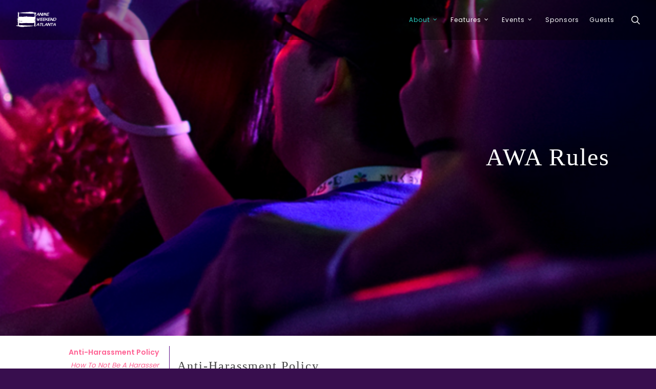

--- FILE ---
content_type: text/html; charset=UTF-8
request_url: https://awa-con.com/rules/
body_size: 25582
content:
<!doctype html>
<html lang="en-US" class="no-js">
<head>
	<meta charset="UTF-8">
	<meta name="viewport" content="width=device-width, initial-scale=1, maximum-scale=1, user-scalable=0" /><title>Rules  - Anime Weekend Atlanta</title>
<meta name='robots' content='max-image-preview:large' />
<link rel='dns-prefetch' href='//fonts.googleapis.com' />
<link rel='dns-prefetch' href='//hb.wpmucdn.com' />
<link href='//hb.wpmucdn.com' rel='preconnect' />
<link href='http://fonts.googleapis.com' rel='preconnect' />
<link href='//fonts.gstatic.com' crossorigin='' rel='preconnect' />
<link rel="alternate" type="application/rss+xml" title="Anime Weekend Atlanta &raquo; Feed" href="https://awa-con.com/feed/" />
<link rel="alternate" type="application/rss+xml" title="Anime Weekend Atlanta &raquo; Comments Feed" href="https://awa-con.com/comments/feed/" />
<link rel="alternate" title="oEmbed (JSON)" type="application/json+oembed" href="https://awa-con.com/wp-json/oembed/1.0/embed?url=https%3A%2F%2Fawa-con.com%2Frules%2F" />
<link rel="alternate" title="oEmbed (XML)" type="text/xml+oembed" href="https://awa-con.com/wp-json/oembed/1.0/embed?url=https%3A%2F%2Fawa-con.com%2Frules%2F&#038;format=xml" />
		<style>
			.lazyload,
			.lazyloading {
				max-width: 100%;
			}
		</style>
		<style id='wp-img-auto-sizes-contain-inline-css' type='text/css'>
img:is([sizes=auto i],[sizes^="auto," i]){contain-intrinsic-size:3000px 1500px}
/*# sourceURL=wp-img-auto-sizes-contain-inline-css */
</style>
<style id='wp-emoji-styles-inline-css' type='text/css'>

	img.wp-smiley, img.emoji {
		display: inline !important;
		border: none !important;
		box-shadow: none !important;
		height: 1em !important;
		width: 1em !important;
		margin: 0 0.07em !important;
		vertical-align: -0.1em !important;
		background: none !important;
		padding: 0 !important;
	}
/*# sourceURL=wp-emoji-styles-inline-css */
</style>
<style id='wp-block-library-inline-css' type='text/css'>
:root{--wp-block-synced-color:#7a00df;--wp-block-synced-color--rgb:122,0,223;--wp-bound-block-color:var(--wp-block-synced-color);--wp-editor-canvas-background:#ddd;--wp-admin-theme-color:#007cba;--wp-admin-theme-color--rgb:0,124,186;--wp-admin-theme-color-darker-10:#006ba1;--wp-admin-theme-color-darker-10--rgb:0,107,160.5;--wp-admin-theme-color-darker-20:#005a87;--wp-admin-theme-color-darker-20--rgb:0,90,135;--wp-admin-border-width-focus:2px}@media (min-resolution:192dpi){:root{--wp-admin-border-width-focus:1.5px}}.wp-element-button{cursor:pointer}:root .has-very-light-gray-background-color{background-color:#eee}:root .has-very-dark-gray-background-color{background-color:#313131}:root .has-very-light-gray-color{color:#eee}:root .has-very-dark-gray-color{color:#313131}:root .has-vivid-green-cyan-to-vivid-cyan-blue-gradient-background{background:linear-gradient(135deg,#00d084,#0693e3)}:root .has-purple-crush-gradient-background{background:linear-gradient(135deg,#34e2e4,#4721fb 50%,#ab1dfe)}:root .has-hazy-dawn-gradient-background{background:linear-gradient(135deg,#faaca8,#dad0ec)}:root .has-subdued-olive-gradient-background{background:linear-gradient(135deg,#fafae1,#67a671)}:root .has-atomic-cream-gradient-background{background:linear-gradient(135deg,#fdd79a,#004a59)}:root .has-nightshade-gradient-background{background:linear-gradient(135deg,#330968,#31cdcf)}:root .has-midnight-gradient-background{background:linear-gradient(135deg,#020381,#2874fc)}:root{--wp--preset--font-size--normal:16px;--wp--preset--font-size--huge:42px}.has-regular-font-size{font-size:1em}.has-larger-font-size{font-size:2.625em}.has-normal-font-size{font-size:var(--wp--preset--font-size--normal)}.has-huge-font-size{font-size:var(--wp--preset--font-size--huge)}.has-text-align-center{text-align:center}.has-text-align-left{text-align:left}.has-text-align-right{text-align:right}.has-fit-text{white-space:nowrap!important}#end-resizable-editor-section{display:none}.aligncenter{clear:both}.items-justified-left{justify-content:flex-start}.items-justified-center{justify-content:center}.items-justified-right{justify-content:flex-end}.items-justified-space-between{justify-content:space-between}.screen-reader-text{border:0;clip-path:inset(50%);height:1px;margin:-1px;overflow:hidden;padding:0;position:absolute;width:1px;word-wrap:normal!important}.screen-reader-text:focus{background-color:#ddd;clip-path:none;color:#444;display:block;font-size:1em;height:auto;left:5px;line-height:normal;padding:15px 23px 14px;text-decoration:none;top:5px;width:auto;z-index:100000}html :where(.has-border-color){border-style:solid}html :where([style*=border-top-color]){border-top-style:solid}html :where([style*=border-right-color]){border-right-style:solid}html :where([style*=border-bottom-color]){border-bottom-style:solid}html :where([style*=border-left-color]){border-left-style:solid}html :where([style*=border-width]){border-style:solid}html :where([style*=border-top-width]){border-top-style:solid}html :where([style*=border-right-width]){border-right-style:solid}html :where([style*=border-bottom-width]){border-bottom-style:solid}html :where([style*=border-left-width]){border-left-style:solid}html :where(img[class*=wp-image-]){height:auto;max-width:100%}:where(figure){margin:0 0 1em}html :where(.is-position-sticky){--wp-admin--admin-bar--position-offset:var(--wp-admin--admin-bar--height,0px)}@media screen and (max-width:600px){html :where(.is-position-sticky){--wp-admin--admin-bar--position-offset:0px}}

/*# sourceURL=wp-block-library-inline-css */
</style><style id='global-styles-inline-css' type='text/css'>
:root{--wp--preset--aspect-ratio--square: 1;--wp--preset--aspect-ratio--4-3: 4/3;--wp--preset--aspect-ratio--3-4: 3/4;--wp--preset--aspect-ratio--3-2: 3/2;--wp--preset--aspect-ratio--2-3: 2/3;--wp--preset--aspect-ratio--16-9: 16/9;--wp--preset--aspect-ratio--9-16: 9/16;--wp--preset--color--black: #000000;--wp--preset--color--cyan-bluish-gray: #abb8c3;--wp--preset--color--white: #ffffff;--wp--preset--color--pale-pink: #f78da7;--wp--preset--color--vivid-red: #cf2e2e;--wp--preset--color--luminous-vivid-orange: #ff6900;--wp--preset--color--luminous-vivid-amber: #fcb900;--wp--preset--color--light-green-cyan: #7bdcb5;--wp--preset--color--vivid-green-cyan: #00d084;--wp--preset--color--pale-cyan-blue: #8ed1fc;--wp--preset--color--vivid-cyan-blue: #0693e3;--wp--preset--color--vivid-purple: #9b51e0;--wp--preset--gradient--vivid-cyan-blue-to-vivid-purple: linear-gradient(135deg,rgb(6,147,227) 0%,rgb(155,81,224) 100%);--wp--preset--gradient--light-green-cyan-to-vivid-green-cyan: linear-gradient(135deg,rgb(122,220,180) 0%,rgb(0,208,130) 100%);--wp--preset--gradient--luminous-vivid-amber-to-luminous-vivid-orange: linear-gradient(135deg,rgb(252,185,0) 0%,rgb(255,105,0) 100%);--wp--preset--gradient--luminous-vivid-orange-to-vivid-red: linear-gradient(135deg,rgb(255,105,0) 0%,rgb(207,46,46) 100%);--wp--preset--gradient--very-light-gray-to-cyan-bluish-gray: linear-gradient(135deg,rgb(238,238,238) 0%,rgb(169,184,195) 100%);--wp--preset--gradient--cool-to-warm-spectrum: linear-gradient(135deg,rgb(74,234,220) 0%,rgb(151,120,209) 20%,rgb(207,42,186) 40%,rgb(238,44,130) 60%,rgb(251,105,98) 80%,rgb(254,248,76) 100%);--wp--preset--gradient--blush-light-purple: linear-gradient(135deg,rgb(255,206,236) 0%,rgb(152,150,240) 100%);--wp--preset--gradient--blush-bordeaux: linear-gradient(135deg,rgb(254,205,165) 0%,rgb(254,45,45) 50%,rgb(107,0,62) 100%);--wp--preset--gradient--luminous-dusk: linear-gradient(135deg,rgb(255,203,112) 0%,rgb(199,81,192) 50%,rgb(65,88,208) 100%);--wp--preset--gradient--pale-ocean: linear-gradient(135deg,rgb(255,245,203) 0%,rgb(182,227,212) 50%,rgb(51,167,181) 100%);--wp--preset--gradient--electric-grass: linear-gradient(135deg,rgb(202,248,128) 0%,rgb(113,206,126) 100%);--wp--preset--gradient--midnight: linear-gradient(135deg,rgb(2,3,129) 0%,rgb(40,116,252) 100%);--wp--preset--font-size--small: 13px;--wp--preset--font-size--medium: 20px;--wp--preset--font-size--large: 36px;--wp--preset--font-size--x-large: 42px;--wp--preset--spacing--20: 0.44rem;--wp--preset--spacing--30: 0.67rem;--wp--preset--spacing--40: 1rem;--wp--preset--spacing--50: 1.5rem;--wp--preset--spacing--60: 2.25rem;--wp--preset--spacing--70: 3.38rem;--wp--preset--spacing--80: 5.06rem;--wp--preset--shadow--natural: 6px 6px 9px rgba(0, 0, 0, 0.2);--wp--preset--shadow--deep: 12px 12px 50px rgba(0, 0, 0, 0.4);--wp--preset--shadow--sharp: 6px 6px 0px rgba(0, 0, 0, 0.2);--wp--preset--shadow--outlined: 6px 6px 0px -3px rgb(255, 255, 255), 6px 6px rgb(0, 0, 0);--wp--preset--shadow--crisp: 6px 6px 0px rgb(0, 0, 0);}:root { --wp--style--global--content-size: 1300px;--wp--style--global--wide-size: 1300px; }:where(body) { margin: 0; }.wp-site-blocks > .alignleft { float: left; margin-right: 2em; }.wp-site-blocks > .alignright { float: right; margin-left: 2em; }.wp-site-blocks > .aligncenter { justify-content: center; margin-left: auto; margin-right: auto; }:where(.is-layout-flex){gap: 0.5em;}:where(.is-layout-grid){gap: 0.5em;}.is-layout-flow > .alignleft{float: left;margin-inline-start: 0;margin-inline-end: 2em;}.is-layout-flow > .alignright{float: right;margin-inline-start: 2em;margin-inline-end: 0;}.is-layout-flow > .aligncenter{margin-left: auto !important;margin-right: auto !important;}.is-layout-constrained > .alignleft{float: left;margin-inline-start: 0;margin-inline-end: 2em;}.is-layout-constrained > .alignright{float: right;margin-inline-start: 2em;margin-inline-end: 0;}.is-layout-constrained > .aligncenter{margin-left: auto !important;margin-right: auto !important;}.is-layout-constrained > :where(:not(.alignleft):not(.alignright):not(.alignfull)){max-width: var(--wp--style--global--content-size);margin-left: auto !important;margin-right: auto !important;}.is-layout-constrained > .alignwide{max-width: var(--wp--style--global--wide-size);}body .is-layout-flex{display: flex;}.is-layout-flex{flex-wrap: wrap;align-items: center;}.is-layout-flex > :is(*, div){margin: 0;}body .is-layout-grid{display: grid;}.is-layout-grid > :is(*, div){margin: 0;}body{padding-top: 0px;padding-right: 0px;padding-bottom: 0px;padding-left: 0px;}:root :where(.wp-element-button, .wp-block-button__link){background-color: #32373c;border-width: 0;color: #fff;font-family: inherit;font-size: inherit;font-style: inherit;font-weight: inherit;letter-spacing: inherit;line-height: inherit;padding-top: calc(0.667em + 2px);padding-right: calc(1.333em + 2px);padding-bottom: calc(0.667em + 2px);padding-left: calc(1.333em + 2px);text-decoration: none;text-transform: inherit;}.has-black-color{color: var(--wp--preset--color--black) !important;}.has-cyan-bluish-gray-color{color: var(--wp--preset--color--cyan-bluish-gray) !important;}.has-white-color{color: var(--wp--preset--color--white) !important;}.has-pale-pink-color{color: var(--wp--preset--color--pale-pink) !important;}.has-vivid-red-color{color: var(--wp--preset--color--vivid-red) !important;}.has-luminous-vivid-orange-color{color: var(--wp--preset--color--luminous-vivid-orange) !important;}.has-luminous-vivid-amber-color{color: var(--wp--preset--color--luminous-vivid-amber) !important;}.has-light-green-cyan-color{color: var(--wp--preset--color--light-green-cyan) !important;}.has-vivid-green-cyan-color{color: var(--wp--preset--color--vivid-green-cyan) !important;}.has-pale-cyan-blue-color{color: var(--wp--preset--color--pale-cyan-blue) !important;}.has-vivid-cyan-blue-color{color: var(--wp--preset--color--vivid-cyan-blue) !important;}.has-vivid-purple-color{color: var(--wp--preset--color--vivid-purple) !important;}.has-black-background-color{background-color: var(--wp--preset--color--black) !important;}.has-cyan-bluish-gray-background-color{background-color: var(--wp--preset--color--cyan-bluish-gray) !important;}.has-white-background-color{background-color: var(--wp--preset--color--white) !important;}.has-pale-pink-background-color{background-color: var(--wp--preset--color--pale-pink) !important;}.has-vivid-red-background-color{background-color: var(--wp--preset--color--vivid-red) !important;}.has-luminous-vivid-orange-background-color{background-color: var(--wp--preset--color--luminous-vivid-orange) !important;}.has-luminous-vivid-amber-background-color{background-color: var(--wp--preset--color--luminous-vivid-amber) !important;}.has-light-green-cyan-background-color{background-color: var(--wp--preset--color--light-green-cyan) !important;}.has-vivid-green-cyan-background-color{background-color: var(--wp--preset--color--vivid-green-cyan) !important;}.has-pale-cyan-blue-background-color{background-color: var(--wp--preset--color--pale-cyan-blue) !important;}.has-vivid-cyan-blue-background-color{background-color: var(--wp--preset--color--vivid-cyan-blue) !important;}.has-vivid-purple-background-color{background-color: var(--wp--preset--color--vivid-purple) !important;}.has-black-border-color{border-color: var(--wp--preset--color--black) !important;}.has-cyan-bluish-gray-border-color{border-color: var(--wp--preset--color--cyan-bluish-gray) !important;}.has-white-border-color{border-color: var(--wp--preset--color--white) !important;}.has-pale-pink-border-color{border-color: var(--wp--preset--color--pale-pink) !important;}.has-vivid-red-border-color{border-color: var(--wp--preset--color--vivid-red) !important;}.has-luminous-vivid-orange-border-color{border-color: var(--wp--preset--color--luminous-vivid-orange) !important;}.has-luminous-vivid-amber-border-color{border-color: var(--wp--preset--color--luminous-vivid-amber) !important;}.has-light-green-cyan-border-color{border-color: var(--wp--preset--color--light-green-cyan) !important;}.has-vivid-green-cyan-border-color{border-color: var(--wp--preset--color--vivid-green-cyan) !important;}.has-pale-cyan-blue-border-color{border-color: var(--wp--preset--color--pale-cyan-blue) !important;}.has-vivid-cyan-blue-border-color{border-color: var(--wp--preset--color--vivid-cyan-blue) !important;}.has-vivid-purple-border-color{border-color: var(--wp--preset--color--vivid-purple) !important;}.has-vivid-cyan-blue-to-vivid-purple-gradient-background{background: var(--wp--preset--gradient--vivid-cyan-blue-to-vivid-purple) !important;}.has-light-green-cyan-to-vivid-green-cyan-gradient-background{background: var(--wp--preset--gradient--light-green-cyan-to-vivid-green-cyan) !important;}.has-luminous-vivid-amber-to-luminous-vivid-orange-gradient-background{background: var(--wp--preset--gradient--luminous-vivid-amber-to-luminous-vivid-orange) !important;}.has-luminous-vivid-orange-to-vivid-red-gradient-background{background: var(--wp--preset--gradient--luminous-vivid-orange-to-vivid-red) !important;}.has-very-light-gray-to-cyan-bluish-gray-gradient-background{background: var(--wp--preset--gradient--very-light-gray-to-cyan-bluish-gray) !important;}.has-cool-to-warm-spectrum-gradient-background{background: var(--wp--preset--gradient--cool-to-warm-spectrum) !important;}.has-blush-light-purple-gradient-background{background: var(--wp--preset--gradient--blush-light-purple) !important;}.has-blush-bordeaux-gradient-background{background: var(--wp--preset--gradient--blush-bordeaux) !important;}.has-luminous-dusk-gradient-background{background: var(--wp--preset--gradient--luminous-dusk) !important;}.has-pale-ocean-gradient-background{background: var(--wp--preset--gradient--pale-ocean) !important;}.has-electric-grass-gradient-background{background: var(--wp--preset--gradient--electric-grass) !important;}.has-midnight-gradient-background{background: var(--wp--preset--gradient--midnight) !important;}.has-small-font-size{font-size: var(--wp--preset--font-size--small) !important;}.has-medium-font-size{font-size: var(--wp--preset--font-size--medium) !important;}.has-large-font-size{font-size: var(--wp--preset--font-size--large) !important;}.has-x-large-font-size{font-size: var(--wp--preset--font-size--x-large) !important;}
/*# sourceURL=global-styles-inline-css */
</style>

<link rel='stylesheet' id='wphb-1-css' href='https://hb.wpmucdn.com/awa-con.com/bc2117a9-bf47-4ea3-ad91-245fdae1d269.css' type='text/css' media='all' />
<style id='wphb-1-inline-css' type='text/css'>
html body[data-header-resize="1"] .container-wrap, 
			html body[data-header-format="left-header"][data-header-resize="0"] .container-wrap, 
			html body[data-header-resize="0"] .container-wrap, 
			body[data-header-format="left-header"][data-header-resize="0"] .container-wrap { 
				padding-top: 0; 
			} 
			.main-content > .row > #breadcrumbs.yoast { 
				padding: 20px 0; 
			}
/*# sourceURL=wphb-1-inline-css */
</style>
<link rel='stylesheet' id='nectar_default_font_open_sans-css' href='https://fonts.googleapis.com/css?family=Open+Sans%3A300%2C400%2C600%2C700&#038;subset=latin%2Clatin-ext' type='text/css' media='all' />
<link rel='stylesheet' id='wphb-2-css' href='https://hb.wpmucdn.com/awa-con.com/77ebdd29-9c3a-40eb-8506-a316ec2fef0e.css' type='text/css' media='all' />
<style id='wphb-2-inline-css' type='text/css'>
#header-space{background-color:#380e4e}@media only screen and (min-width:1000px){body #ajax-content-wrap.no-scroll{min-height:calc(100vh - 78px);height:calc(100vh - 78px)!important;}}@media only screen and (min-width:1000px){#page-header-wrap.fullscreen-header,#page-header-wrap.fullscreen-header #page-header-bg,html:not(.nectar-box-roll-loaded) .nectar-box-roll > #page-header-bg.fullscreen-header,.nectar_fullscreen_zoom_recent_projects,#nectar_fullscreen_rows:not(.afterLoaded) > div{height:calc(100vh - 77px);}.wpb_row.vc_row-o-full-height.top-level,.wpb_row.vc_row-o-full-height.top-level > .col.span_12{min-height:calc(100vh - 77px);}html:not(.nectar-box-roll-loaded) .nectar-box-roll > #page-header-bg.fullscreen-header{top:78px;}.nectar-slider-wrap[data-fullscreen="true"]:not(.loaded),.nectar-slider-wrap[data-fullscreen="true"]:not(.loaded) .swiper-container{height:calc(100vh - 76px)!important;}.admin-bar .nectar-slider-wrap[data-fullscreen="true"]:not(.loaded),.admin-bar .nectar-slider-wrap[data-fullscreen="true"]:not(.loaded) .swiper-container{height:calc(100vh - 76px - 32px)!important;}}.admin-bar[class*="page-template-template-no-header"] .wpb_row.vc_row-o-full-height.top-level,.admin-bar[class*="page-template-template-no-header"] .wpb_row.vc_row-o-full-height.top-level > .col.span_12{min-height:calc(100vh - 32px);}body[class*="page-template-template-no-header"] .wpb_row.vc_row-o-full-height.top-level,body[class*="page-template-template-no-header"] .wpb_row.vc_row-o-full-height.top-level > .col.span_12{min-height:100vh;}@media only screen and (max-width:999px){.using-mobile-browser #nectar_fullscreen_rows:not(.afterLoaded):not([data-mobile-disable="on"]) > div{height:calc(100vh - 100px);}.using-mobile-browser .wpb_row.vc_row-o-full-height.top-level,.using-mobile-browser .wpb_row.vc_row-o-full-height.top-level > .col.span_12,[data-permanent-transparent="1"].using-mobile-browser .wpb_row.vc_row-o-full-height.top-level,[data-permanent-transparent="1"].using-mobile-browser .wpb_row.vc_row-o-full-height.top-level > .col.span_12{min-height:calc(100vh - 100px);}html:not(.nectar-box-roll-loaded) .nectar-box-roll > #page-header-bg.fullscreen-header,.nectar_fullscreen_zoom_recent_projects,.nectar-slider-wrap[data-fullscreen="true"]:not(.loaded),.nectar-slider-wrap[data-fullscreen="true"]:not(.loaded) .swiper-container,#nectar_fullscreen_rows:not(.afterLoaded):not([data-mobile-disable="on"]) > div{height:calc(100vh - 47px);}.wpb_row.vc_row-o-full-height.top-level,.wpb_row.vc_row-o-full-height.top-level > .col.span_12{min-height:calc(100vh - 47px);}body[data-transparent-header="false"] #ajax-content-wrap.no-scroll{min-height:calc(100vh - 47px);height:calc(100vh - 47px);}}#nectar_fullscreen_rows{background-color:transparent;}.wpb_row .nectar-parallax-scene{position:absolute;top:0;left:0;margin-bottom:0;padding-bottom:0;margin-left:0;overflow:hidden;width:100%;height:100%;z-index:2;-webkit-backface-visibility:hidden;backface-visibility:hidden;-webkit-transform:translate3d(0px,0px,0px);transform:translate3d(0px,0px,0px);-webkit-transform-style:preserve-3d;transform-style:preserve-3d}.wpb_row.full-width-content .nectar-parallax-scene{margin-left:0;}.wpb_row .nectar-parallax-scene li:first-child{position:relative;}.wpb_row .nectar-parallax-scene li{height:100%;width:100%;position:absolute;top:0;left:0;display:block;}.wpb_row .nectar-parallax-scene div{margin-left:-10%;top:-10%;min-height:100%;width:120%;height:120%;background-size:cover;margin-bottom:0;max-width:none;position:relative;-webkit-backface-visibility:hidden;backface-visibility:hidden;-webkit-transform:translate3d(0px,0px,0px);transform:translate3d(0px,0px,0px);-webkit-transform-style:preserve-3d;transform-style:preserve-3d}.wpb_row .nectar-parallax-scene[data-scene-position="center"] div{background-position:center}#ajax-content-wrap .vc_row.top_margin_-200px{margin-top:-200px;}#ajax-content-wrap .vc_row.left_padding_20px .row_col_wrap_12,.nectar-global-section .vc_row.left_padding_20px .row_col_wrap_12{padding-left:20px;}#ajax-content-wrap .vc_row.right_padding_20px .row_col_wrap_12,.nectar-global-section .vc_row.right_padding_20px .row_col_wrap_12{padding-right:20px;}@media only screen,print{.wpb_column.right_padding_desktop_20px > .vc_column-inner{padding-right:20px;}}@media only screen,print{.wpb_column.right_padding_desktop_20px > .n-sticky > .vc_column-inner{padding-right:20px;}}@media only screen and (min-width:1000px){html body{overflow:visible;}.vc_row:not(.vc_row-o-equal-height) .nectar-sticky-column-css.vc_column_container > .n-sticky{height:100%;}.nectar-sticky-column-css.vc_column_container > .n-sticky{width:100%;}.nectar-sticky-column-css.vc_column_container > .n-sticky > .vc_column-inner{position:sticky;top:var(--nectar-sticky-top-distance);}}@media only screen,print{.wpb_column.top_padding_desktop_20px > .vc_column-inner{padding-top:20px;}.wpb_column.right_padding_desktop_15px > .vc_column-inner{padding-right:15px;}.wpb_column.left_padding_desktop_15px > .vc_column-inner{padding-left:15px;}}@media only screen,print{.wpb_column.top_padding_desktop_20px > .n-sticky > .vc_column-inner{padding-top:20px;}.wpb_column.right_padding_desktop_15px > .n-sticky > .vc_column-inner{padding-right:15px;}.wpb_column.left_padding_desktop_15px > .n-sticky > .vc_column-inner{padding-left:15px;}}.wpb_column.border_left_desktop_1px > .vc_column-inner,.wpb_column.border_left_desktop_1px > .n-sticky > .vc_column-inner{border-left-width:1px;}.wpb_column.border_color_601089 > .vc_column-inner,.wpb_column.border_color_601089 > .n-sticky > .vc_column-inner{border-color:#601089;}.wpb_column.border_style_solid > .vc_column-inner,.wpb_column.border_style_solid > .n-sticky > .vc_column-inner{border-style:solid;}.col.padding-2-percent > .vc_column-inner,.col.padding-2-percent > .n-sticky > .vc_column-inner{padding:calc(600px * 0.03);}@media only screen and (max-width:690px){.col.padding-2-percent > .vc_column-inner,.col.padding-2-percent > .n-sticky > .vc_column-inner{padding:calc(100vw * 0.03);}}@media only screen and (min-width:1000px){.col.padding-2-percent > .vc_column-inner,.col.padding-2-percent > .n-sticky > .vc_column-inner{padding:calc((100vw - 180px) * 0.02);}.column_container:not(.vc_col-sm-12) .col.padding-2-percent > .vc_column-inner{padding:calc((100vw - 180px) * 0.01);}}@media only screen and (min-width:1425px){.col.padding-2-percent > .vc_column-inner{padding:calc(1245px * 0.02);}.column_container:not(.vc_col-sm-12) .col.padding-2-percent > .vc_column-inner{padding:calc(1245px * 0.01);}}.full-width-content .col.padding-2-percent > .vc_column-inner{padding:calc(100vw * 0.02);}@media only screen and (max-width:999px){.full-width-content .col.padding-2-percent > .vc_column-inner{padding:calc(100vw * 0.03);}}@media only screen and (min-width:1000px){.full-width-content .column_container:not(.vc_col-sm-12) .col.padding-2-percent > .vc_column-inner{padding:calc(100vw * 0.01);}}@media only screen,print{.wpb_column.force-desktop-text-align-left,.wpb_column.force-desktop-text-align-left .col{text-align:left!important;}.wpb_column.force-desktop-text-align-right,.wpb_column.force-desktop-text-align-right .col{text-align:right!important;}.wpb_column.force-desktop-text-align-center,.wpb_column.force-desktop-text-align-center .col,.wpb_column.force-desktop-text-align-center .vc_custom_heading,.wpb_column.force-desktop-text-align-center .nectar-cta{text-align:center!important;}.wpb_column.force-desktop-text-align-center .img-with-aniamtion-wrap img{display:inline-block;}}.nectar-button.small{border-radius:2px 2px 2px 2px;font-size:12px;padding:8px 14px;color:#FFF;box-shadow:0 -1px rgba(0,0,0,0.1) inset;}.nectar-button.small.see-through,.nectar-button.small.see-through-2,.nectar-button.small.see-through-3{padding-top:6px;padding-bottom:6px}.nectar-button.small i{font-size:16px;line-height:16px;right:26px}.nectar-button.small i.icon-button-arrow{font-size:16px}.nectar-button.has-icon.small,.nectar-button.tilt.has-icon.small{padding-left:33px;padding-right:33px}.nectar-button.has-icon.small:hover span,.nectar-button.tilt.small.has-icon span,body.material .nectar-button.has-icon.small span{-webkit-transform:translateX(-14px);transform:translateX(-14px)}.nectar-button.small.has-icon:hover i,.nectar-button.small.tilt.has-icon i{-webkit-transform:translateX(10px);transform:translateX(10px);}body.material .nectar-button.small i{font-size:14px;}body.material[data-button-style^="rounded"] .nectar-button.small i{font-size:12px;}.nectar_image_with_hotspots[data-color="accent-color"] .nectar_hotspot_wrap .nttip .tipclose{border-color:#ff6294;}.nectar_image_with_hotspots[data-color="accent-color"] .nectar_hotspot,.nectar_image_with_hotspots[data-color="accent-color"] .nttip .tipclose span:before,.nectar_image_with_hotspots[data-color="accent-color"] .nttip .tipclose span:after{background-color:#ff6294;}@media only screen and (max-width:999px){.nectar-sticky-column-css.vc_column_container > .n-sticky > .vc_column-inner{position:relative;}}.screen-reader-text,.nectar-skip-to-content:not(:focus){border:0;clip:rect(1px,1px,1px,1px);clip-path:inset(50%);height:1px;margin:-1px;overflow:hidden;padding:0;position:absolute!important;width:1px;word-wrap:normal!important;}.row .col img:not([srcset]){width:auto;}.row .col img.img-with-animation.nectar-lazy:not([srcset]){width:100%;}
/* Creates gradient BG for page */
.container-wrap { 
  background-color: #380E4E; /* Dark purple For browsers that do not support gradients */
  background-image: linear-gradient(to bottom right, #380E4E, #02012E);
}

/* Force textarea to 80 for "Tell us your thoughts" */
.wpcf7-form-control-wrap textarea {
	height: 80px;
}

/* Footer navigation - top-level font */
.widget_nav_menu .menu {
    font-family: northen;
    line-height: 14px;
}

/* Footer navigation - sub-menus do not indent and use Poppins font */
.widget_nav_menu .sub-menu {
    font-family: Poppins;
    padding:0!important;
}

/* Create continer for footer "logo" to get font to scale */
.logo-container { 
    margin-left: 0px;
    container: logo / inline-size;
}

/* Scaling logo font */
.logo-font {
    font-family: northen;
    font-size:20cqw;
    line-height:21cqw;
    padding-top: 2cqh;
}

.meta-category a { color: #fff; }

/* Customization of auto-generated category pages */
.archive.category .posts-container .post .inner-wrap {
    background-color: #400A5C;
    
    h3.title {
     font-family: northen;
    }
}

/* What is this for? */
h2 .homepageSection{
    font-size: 35px;
    color: #fff;
}

/* Custom TablePress Formatting */ /*
.tablepress>:where(thead,tfoot)>*>th {
    background-color: #fff;
}

.tablepress {
    --text-color: #eee;
    --head-text-color: #FF6294;
    --head-active-bg-color: #ddd;
    --head-bg-color: #d9edf7;
    --odd-text-color: var(--text-color);
    --odd-bg-color: #400A5C;
    --even-text-color: var(--text-color);
    --even-bg-color: #491466;
    --hover-text-color: var(--text-color);
    --hover-bg-color: #02012e;
    --border-color: #02012e;
    --padding: 0.5rem;
}

.swiper-slide .content h2 {
    font-family: 'northen';
    text-transform: uppercase;
    letter-spacing: 2px;
}

.swiper-slide .content p.transparent-bg span {
    padding: 4px 0;
    display: inline;
    position: relative;
    left: 10px;
    background: none;
}
*/

/* add class purple_link to any row where you want purple links */
.purple_link a {
    color: #560E7B !important;
}

.ns-heading-el {
    font-family: northen;
    letter-spacing: 2px;
    font-size: 64px;
    line-height: 78px;
    font-weight: 400;
}

/* Footer menu uses this many columns */
#footer-widgets #menu-awa-header-nav-2 { column-count: 3 }

/* Used to temporarily hide content - set class to no-display */
.no-display { display: none !important;}
/*# sourceURL=wphb-2-inline-css */
</style>
<link rel='stylesheet' id='redux-google-fonts-salient_redux-css' href='https://fonts.googleapis.com/css?family=Poppins%3A400%2C600%2C700%7COpen+Sans%3A300&#038;ver=6.9' type='text/css' media='all' />
<script type="text/javascript" src="https://hb.wpmucdn.com/awa-con.com/13d4a257-f3e0-42b2-ab27-f9cfe207b0b8.js" id="wphb-3-js"></script>
<script type="text/javascript" src="https://hb.wpmucdn.com/awa-con.com/4c0d4358-4913-4f89-88e3-3939a7d88492.js" id="acoda_typewriter_js-js"></script>
<script type="text/javascript" id="beehive-gtm-frontend-header-js-after">
/* <![CDATA[ */
var dataLayer = [{"post_id":2864,"post_title":"Rules","post_type":"page","logged_in_status":"logged-out"}];
(function(w,d,s,l,i){w[l]=w[l]||[];w[l].push({'gtm.start':
			new Date().getTime(),event:'gtm.js'});var f=d.getElementsByTagName(s)[0],
			j=d.createElement(s),dl=l!='dataLayer'?'&l='+l:'';j.async=true;j.src=
			'https://www.googletagmanager.com/gtm.js?id='+i+dl;f.parentNode.insertBefore(j,f);
			})(window,document,'script','dataLayer','GTM-WWTF28FJ');
//# sourceURL=beehive-gtm-frontend-header-js-after
/* ]]> */
</script>
<script type="text/javascript" src="https://hb.wpmucdn.com/awa-con.com/dc8cc475-189b-4fc9-b91c-34af3585f5d4.js" id="rpt-js"></script>
<script></script><link rel="https://api.w.org/" href="https://awa-con.com/wp-json/" /><link rel="alternate" title="JSON" type="application/json" href="https://awa-con.com/wp-json/wp/v2/pages/2864" /><link rel="EditURI" type="application/rsd+xml" title="RSD" href="https://awa-con.com/xmlrpc.php?rsd" />
<meta name="generator" content="WordPress 6.9" />
<link rel='shortlink' href='https://awa-con.com/?p=2864' />
		<script>
			document.documentElement.className = document.documentElement.className.replace('no-js', 'js');
		</script>
				<style>
			.no-js img.lazyload {
				display: none;
			}

			figure.wp-block-image img.lazyloading {
				min-width: 150px;
			}

			.lazyload,
			.lazyloading {
				--smush-placeholder-width: 100px;
				--smush-placeholder-aspect-ratio: 1/1;
				width: var(--smush-image-width, var(--smush-placeholder-width)) !important;
				aspect-ratio: var(--smush-image-aspect-ratio, var(--smush-placeholder-aspect-ratio)) !important;
			}

						.lazyload {
				opacity: 0;
			}

			.lazyloading {
				border: 0 !important;
				opacity: 1;
				background: #F3F3F3 url('https://awa-con.com/wp-content/plugins/wp-smush-pro/app/assets/images/smush-placeholder.png') no-repeat center !important;
				background-size: 16px auto !important;
				min-width: 16px;
			}

					</style>
		<script type="text/javascript"> var root = document.getElementsByTagName( "html" )[0]; root.setAttribute( "class", "js" ); </script><script src="https://kit.fontawesome.com/6f51f485ca.js" crossorigin="anonymous"></script>
					<!-- Google Analytics tracking code output by Beehive Analytics Pro -->
						<script async src="https://www.googletagmanager.com/gtag/js?id=G-2JBNWZ9RJL&l=beehiveDataLayer"></script>
		<script>
						window.beehiveDataLayer = window.beehiveDataLayer || [];
			function beehive_ga() {beehiveDataLayer.push(arguments);}
			beehive_ga('js', new Date())
						beehive_ga('config', 'G-2JBNWZ9RJL', {
				'anonymize_ip': false,
				'allow_google_signals': false,
			})
					</script>
		<!-- SEO meta tags powered by SmartCrawl https://wpmudev.com/project/smartcrawl-wordpress-seo/ -->
<link rel="canonical" href="https://awa-con.com/rules/" />
<meta name="description" content="AWA Rules Anti-Harassment Policy How To Not Be A Harasser If You Feel Like You&#039;ve Been Harassed 18+ Wristband Policy Prop Policy Dress Code Code of Con ..." />
<script type="application/ld+json">{"@context":"https:\/\/schema.org","@graph":[{"@type":"Organization","@id":"https:\/\/awa-con.com\/#schema-publishing-organization","url":"https:\/\/awa-con.com","name":"Anime Weekend Atlanta","logo":{"@type":"ImageObject","@id":"https:\/\/awa-con.com\/#schema-organization-logo","url":"https:\/\/awa-con.com\/wp-content\/uploads\/2024\/08\/AWA-Logo-with-Words-1.png","height":60,"width":60}},{"@type":"WebSite","@id":"https:\/\/awa-con.com\/#schema-website","url":"https:\/\/awa-con.com","name":"Anime Weekend Atlanta","encoding":"UTF-8","potentialAction":{"@type":"SearchAction","target":"https:\/\/awa-con.com\/search\/{search_term_string}\/","query-input":"required name=search_term_string"}},{"@type":"BreadcrumbList","@id":"https:\/\/awa-con.com\/rules?page&pagename=rules\/#breadcrumb","itemListElement":[{"@type":"ListItem","position":1,"name":"Home","item":"https:\/\/awa-con.com"},{"@type":"ListItem","position":2,"name":"Rules"}]},{"@type":"Person","@id":"https:\/\/awa-con.com\/author\/docondev\/#schema-author","name":"Doc Norton","url":"https:\/\/awa-con.com\/author\/docondev\/"}]}</script>
<meta property="og:type" content="article" />
<meta property="og:url" content="https://awa-con.com/rules/" />
<meta property="og:title" content="Rules - Anime Weekend Atlanta" />
<meta property="og:description" content="AWA Rules Anti-Harassment Policy How To Not Be A Harasser If You Feel Like You&#039;ve Been Harassed 18+ Wristband Policy Prop Policy Dress Code Code of Con ..." />
<meta property="article:published_time" content="2024-08-10T13:56:42" />
<meta property="article:author" content="DocOnDev" />
<meta name="twitter:card" content="summary" />
<meta name="twitter:title" content="Rules - Anime Weekend Atlanta" />
<meta name="twitter:description" content="AWA Rules Anti-Harassment Policy How To Not Be A Harasser If You Feel Like You&#039;ve Been Harassed 18+ Wristband Policy Prop Policy Dress Code Code of Con ..." />
<!-- /SEO -->
<meta name="generator" content="Powered by WPBakery Page Builder - drag and drop page builder for WordPress."/>
<style data-type="vc_custom-css">blockquote {
    font-size: 14px;
    margin-left: 20px;
    margin-right: 40px;
    padding: 20px;
    background-color: #eee;
    text-align: justify;
    
    p {
        line-height: 20px;
    }
}</style><link rel="icon" href="https://awa-con.com/wp-content/uploads/2024/08/cropped-AQUA-Transparent-Logo-No-Text-32x32.png" sizes="32x32" />
<link rel="icon" href="https://awa-con.com/wp-content/uploads/2024/08/cropped-AQUA-Transparent-Logo-No-Text-192x192.png" sizes="192x192" />
<link rel="apple-touch-icon" href="https://awa-con.com/wp-content/uploads/2024/08/cropped-AQUA-Transparent-Logo-No-Text-180x180.png" />
<meta name="msapplication-TileImage" content="https://awa-con.com/wp-content/uploads/2024/08/cropped-AQUA-Transparent-Logo-No-Text-270x270.png" />
		<style type="text/css" id="wp-custom-css">
			.rpt_style_basic .rpt_plan .rpt_title {
    background: #ff6294;
    display: none;
}

.rpt_price {
    font-family: northen;
    letter-spacing: 2px;
    font-size: 64px;
    line-height: 78px;
    font-weight: 400;
    color: #400A5C;
}

.hidden-view {
	    display: none;
}

.breadcrumb_last {
	color: #fff;
}		</style>
		<style type="text/css" data-type="vc_shortcodes-custom-css">.vc_custom_1723312662910{padding-bottom: 20px !important;}.vc_custom_1726769563136{margin-top: 10px !important;margin-right: 10px !important;margin-bottom: 10px !important;margin-left: 10px !important;padding-top: 10px !important;padding-right: 10px !important;padding-bottom: 10px !important;padding-left: 10px !important;background-color: #fff0f5 !important;border-radius: 10px !important;}</style><noscript><style> .wpb_animate_when_almost_visible { opacity: 1; }</style></noscript><link rel='stylesheet' id='wphb-4-css' href='https://hb.wpmucdn.com/awa-con.com/04c78cf7-14ac-4f4b-a3e9-7bd63cf5d5be.css' type='text/css' media='all' />
</head><body class="wp-singular page-template-default page page-id-2864 wp-theme-salient wp-child-theme-awa-theme original wpb-js-composer js-comp-ver-7.8 vc_responsive" data-footer-reveal="false" data-footer-reveal-shadow="none" data-header-format="default" data-body-border="off" data-boxed-style="" data-header-breakpoint="1000" data-dropdown-style="minimal" data-cae="linear" data-cad="650" data-megamenu-width="contained" data-aie="none" data-ls="magnific" data-apte="standard" data-hhun="0" data-fancy-form-rcs="default" data-form-style="default" data-form-submit="regular" data-is="minimal" data-button-style="default" data-user-account-button="false" data-flex-cols="true" data-col-gap="default" data-header-inherit-rc="false" data-header-search="true" data-animated-anchors="true" data-ajax-transitions="false" data-full-width-header="true" data-slide-out-widget-area="true" data-slide-out-widget-area-style="slide-out-from-right" data-user-set-ocm="off" data-loading-animation="none" data-bg-header="false" data-responsive="1" data-ext-responsive="true" data-ext-padding="90" data-header-resize="1" data-header-color="custom" data-cart="false" data-remove-m-parallax="" data-remove-m-video-bgs="" data-m-animate="0" data-force-header-trans-color="light" data-smooth-scrolling="0" data-permanent-transparent="false" >
	
	<script type="text/javascript">
	 (function(window, document) {

		 if(navigator.userAgent.match(/(Android|iPod|iPhone|iPad|BlackBerry|IEMobile|Opera Mini)/)) {
			 document.body.className += " using-mobile-browser mobile ";
		 }
		 if(navigator.userAgent.match(/Mac/) && navigator.maxTouchPoints && navigator.maxTouchPoints > 2) {
			document.body.className += " using-ios-device ";
		}

		 if( !("ontouchstart" in window) ) {

			 var body = document.querySelector("body");
			 var winW = window.innerWidth;
			 var bodyW = body.clientWidth;

			 if (winW > bodyW + 4) {
				 body.setAttribute("style", "--scroll-bar-w: " + (winW - bodyW - 4) + "px");
			 } else {
				 body.setAttribute("style", "--scroll-bar-w: 0px");
			 }
		 }

	 })(window, document);
   </script>		<noscript>
			<iframe data-src="https://www.googletagmanager.com/ns.html?id=GTM-WWTF28FJ" height="0" width="0" style="display:none;visibility:hidden" src="[data-uri]" class="lazyload" data-load-mode="1"></iframe>
		</noscript>
		<a href="#ajax-content-wrap" class="nectar-skip-to-content">Skip to main content</a>	
	<div id="header-space"  data-header-mobile-fixed='1'></div> 
	
		<div id="header-outer" data-has-menu="true" data-has-buttons="yes" data-header-button_style="default" data-using-pr-menu="false" data-mobile-fixed="1" data-ptnm="false" data-lhe="default" data-user-set-bg="#000000" data-format="default" data-permanent-transparent="false" data-megamenu-rt="0" data-remove-fixed="0" data-header-resize="1" data-cart="false" data-transparency-option="" data-box-shadow="large" data-shrink-num="6" data-using-secondary="0" data-using-logo="1" data-logo-height="50" data-m-logo-height="24" data-padding="14" data-full-width="true" data-condense="false" >
		
<div id="search-outer" class="nectar">
	<div id="search">
		<div class="container">
			 <div id="search-box">
				 <div class="inner-wrap">
					 <div class="col span_12">
						  <form role="search" action="https://awa-con.com/" method="GET">
															<input type="text" name="s"  value="Start Typing..." aria-label="Search" data-placeholder="Start Typing..." />
							
						
												</form>
					</div><!--/span_12-->
				</div><!--/inner-wrap-->
			 </div><!--/search-box-->
			 <div id="close"><a href="#"><span class="screen-reader-text">Close Search</span>
				<span class="icon-salient-x" aria-hidden="true"></span>				 </a></div>
		 </div><!--/container-->
	</div><!--/search-->
</div><!--/search-outer-->

<header id="top">
	<div class="container">
		<div class="row">
			<div class="col span_3">
								<a id="logo" href="https://awa-con.com" data-supplied-ml-starting-dark="false" data-supplied-ml-starting="false" data-supplied-ml="false" >
					<img class="stnd skip-lazy default-logo dark-version" width="900" height="500" alt="Anime Weekend Atlanta" src="https://awa-con.com/wp-content/uploads/2024/08/WHITE-Transparent-Logo-with-text.png" srcset="https://awa-con.com/wp-content/uploads/2024/08/WHITE-Transparent-Logo-with-text.png 1x, https://awa-con.com/wp-content/uploads/2024/08/WHITE-Transparent-Logo-with-text.png 2x" />				</a>
							</div><!--/span_3-->

			<div class="col span_9 col_last">
									<div class="nectar-mobile-only mobile-header"><div class="inner"></div></div>
									<a class="mobile-search" href="#searchbox"><span class="nectar-icon icon-salient-search" aria-hidden="true"></span><span class="screen-reader-text">search</span></a>
														<div class="slide-out-widget-area-toggle mobile-icon slide-out-from-right" data-custom-color="false" data-icon-animation="simple-transform">
						<div> <a href="#slide-out-widget-area" role="button" aria-label="Navigation Menu" aria-expanded="false" class="closed">
							<span class="screen-reader-text">Menu</span><span aria-hidden="true"> <i class="lines-button x2"> <i class="lines"></i> </i> </span>
						</a></div>
					</div>
				
									<nav aria-label="Main Menu">
													<ul class="sf-menu">
								<li id="menu-item-2730" class="menu-item menu-item-type-post_type menu-item-object-page current-menu-ancestor current-menu-parent current_page_parent current_page_ancestor menu-item-has-children nectar-regular-menu-item sf-with-ul menu-item-2730"><a href="https://awa-con.com/about/" aria-haspopup="true" aria-expanded="false"><span class="menu-title-text">About</span><span class="sf-sub-indicator"><i class="fa fa-angle-down icon-in-menu" aria-hidden="true"></i></span></a>
<ul class="sub-menu">
	<li id="menu-item-5887" class="menu-item menu-item-type-post_type menu-item-object-page nectar-regular-menu-item menu-item-5887"><a href="https://awa-con.com/2025-registration/"><span class="menu-title-text">Registration</span></a></li>
	<li id="menu-item-3984" class="menu-item menu-item-type-custom menu-item-object-custom nectar-regular-menu-item menu-item-3984"><a href="/about/#who-we-are"><span class="menu-title-text">Who We Are</span></a></li>
	<li id="menu-item-4069" class="menu-item menu-item-type-custom menu-item-object-custom nectar-regular-menu-item menu-item-4069"><a href="/about/#getting-here"><span class="menu-title-text">Getting Here</span></a></li>
	<li id="menu-item-2847" class="menu-item menu-item-type-post_type menu-item-object-page nectar-regular-menu-item menu-item-2847"><a href="https://awa-con.com/about/hotels/"><span class="menu-title-text">Hotels</span></a></li>
	<li id="menu-item-4703" class="menu-item menu-item-type-post_type menu-item-object-page nectar-regular-menu-item menu-item-4703"><a href="https://awa-con.com/hours-maps/"><span class="menu-title-text">Hours &amp; Maps</span></a></li>
	<li id="menu-item-2731" class="menu-item menu-item-type-post_type menu-item-object-page nectar-regular-menu-item menu-item-2731"><a href="https://awa-con.com/about/accessibility/"><span class="menu-title-text">Accessibility</span></a></li>
	<li id="menu-item-2870" class="menu-item menu-item-type-post_type menu-item-object-page current-menu-item page_item page-item-2864 current_page_item nectar-regular-menu-item menu-item-2870"><a href="https://awa-con.com/rules/" aria-current="page"><span class="menu-title-text">AWA Rules</span></a></li>
	<li id="menu-item-5909" class="menu-item menu-item-type-post_type menu-item-object-page nectar-regular-menu-item menu-item-5909"><a href="https://awa-con.com/awa-volunteers/"><span class="menu-title-text">Crew</span></a></li>
	<li id="menu-item-3944" class="menu-item menu-item-type-post_type menu-item-object-page nectar-regular-menu-item menu-item-3944"><a href="https://awa-con.com/press/"><span class="menu-title-text">Press</span></a></li>
</ul>
</li>
<li id="menu-item-2989" class="menu-item menu-item-type-post_type menu-item-object-page menu-item-has-children nectar-regular-menu-item sf-with-ul menu-item-2989"><a href="https://awa-con.com/features/" aria-haspopup="true" aria-expanded="false"><span class="menu-title-text">Features</span><span class="sf-sub-indicator"><i class="fa fa-angle-down icon-in-menu" aria-hidden="true"></i></span></a>
<ul class="sub-menu">
	<li id="menu-item-8121" class="menu-item menu-item-type-post_type menu-item-object-page nectar-regular-menu-item menu-item-8121"><a href="https://awa-con.com/v-mura/"><span class="menu-title-text">V Mura Virtual Village</span></a></li>
	<li id="menu-item-3298" class="menu-item menu-item-type-post_type menu-item-object-page nectar-regular-menu-item menu-item-3298"><a href="https://awa-con.com/features/itasha-display/"><span class="menu-title-text">Itasha Display</span></a></li>
	<li id="menu-item-3312" class="menu-item menu-item-type-post_type menu-item-object-page nectar-regular-menu-item menu-item-3312"><a href="https://awa-con.com/features/manga-library/"><span class="menu-title-text">Manga Library</span></a></li>
	<li id="menu-item-3889" class="menu-item menu-item-type-post_type menu-item-object-page nectar-regular-menu-item menu-item-3889"><a href="https://awa-con.com/exhibit-hall/"><span class="menu-title-text">Exhibit Hall</span></a></li>
	<li id="menu-item-3334" class="menu-item menu-item-type-post_type menu-item-object-page nectar-regular-menu-item menu-item-3334"><a href="https://awa-con.com/features/video-gaming/"><span class="menu-title-text">Video Games</span></a></li>
	<li id="menu-item-3407" class="menu-item menu-item-type-post_type menu-item-object-page nectar-regular-menu-item menu-item-3407"><a href="https://awa-con.com/features/tabletop-games/"><span class="menu-title-text">Table Top Games</span></a></li>
	<li id="menu-item-3980" class="menu-item menu-item-type-post_type menu-item-object-page nectar-regular-menu-item menu-item-3980"><a href="https://awa-con.com/video-room/"><span class="menu-title-text">Video Room</span></a></li>
	<li id="menu-item-3426" class="menu-item menu-item-type-post_type menu-item-object-page nectar-regular-menu-item menu-item-3426"><a href="https://awa-con.com/features/the-video-art-track/"><span class="menu-title-text">The Video Art Track</span></a></li>
	<li id="menu-item-3167" class="menu-item menu-item-type-post_type menu-item-object-page nectar-regular-menu-item menu-item-3167"><a href="https://awa-con.com/features/cosplay-2/"><span class="menu-title-text">Cosplay</span></a></li>
</ul>
</li>
<li id="menu-item-2985" class="menu-item menu-item-type-post_type menu-item-object-page menu-item-has-children nectar-regular-menu-item sf-with-ul menu-item-2985"><a href="https://awa-con.com/events/" aria-haspopup="true" aria-expanded="false"><span class="menu-title-text">Events</span><span class="sf-sub-indicator"><i class="fa fa-angle-down icon-in-menu" aria-hidden="true"></i></span></a>
<ul class="sub-menu">
	<li id="menu-item-8293" class="menu-item menu-item-type-post_type menu-item-object-page nectar-regular-menu-item menu-item-8293"><a href="https://awa-con.com/kkmc/"><span class="menu-title-text">Kuma Kuma Maid Cafe</span></a></li>
	<li id="menu-item-3645" class="menu-item menu-item-type-post_type menu-item-object-page nectar-regular-menu-item menu-item-3645"><a href="https://awa-con.com/events/idol-programming/"><span class="menu-title-text">Idol Programming</span></a></li>
	<li id="menu-item-4075" class="menu-item menu-item-type-custom menu-item-object-custom nectar-regular-menu-item menu-item-4075"><a href="/panelists/"><span class="menu-title-text">Submit a Panel</span></a></li>
	<li id="menu-item-3691" class="menu-item menu-item-type-post_type menu-item-object-page nectar-regular-menu-item menu-item-3691"><a href="https://awa-con.com/events/super-happy-fun-sell/"><span class="menu-title-text">Super Happy Fun Sell</span></a></li>
</ul>
</li>
<li id="menu-item-2766" class="menu-item menu-item-type-post_type menu-item-object-page nectar-regular-menu-item menu-item-2766"><a href="https://awa-con.com/sponsors/"><span class="menu-title-text">Sponsors</span></a></li>
<li id="menu-item-2779" class="menu-item menu-item-type-post_type menu-item-object-page nectar-regular-menu-item menu-item-2779"><a href="https://awa-con.com/guests/"><span class="menu-title-text">Guests</span></a></li>
							</ul>
													<ul class="buttons sf-menu" data-user-set-ocm="off">

								<li id="search-btn"><div><a href="#searchbox"><span class="icon-salient-search" aria-hidden="true"></span><span class="screen-reader-text">search</span></a></div> </li>
							</ul>
						
					</nav>

					
				</div><!--/span_9-->

				
			</div><!--/row-->
					</div><!--/container-->
	</header>		
	</div>
		<div id="ajax-content-wrap">
<div class="container-wrap">
	<div class="container main-content" role="main">
		<div class="row">
			
		<div id="fws_696f04f89fab1"  data-column-margin="default" data-midnight="light"  class="wpb_row vc_row-fluid vc_row top-level full-width-section  top_margin_-200px"  style="padding-top: 400px; padding-bottom: 300px; "><div class="row-bg-wrap" data-bg-animation="none" data-bg-animation-delay="" data-bg-overlay="false"><div class="inner-wrap row-bg-layer" ><div class="row-bg viewport-desktop"  style=""></div></div></div><ul class="nectar-parallax-scene row-bg-layer" data-scene-position="center" data-scene-strength="19"><li class="layer" data-depth="0.00"></li><li class="layer" data-depth=".20"><div style="background-image:inherit;" data-bg-image="url(&#039;https://awa-con.com/wp-content/uploads/2024/08/Rules-Header.jpeg&#039;)" class="lazyload"></div></li></ul><div class="row_col_wrap_12 col span_12 light right">
	<div  class="vc_col-sm-12 wpb_column column_container vc_column_container col no-extra-padding inherit_tablet inherit_phone "  data-padding-pos="all" data-has-bg-color="false" data-bg-color="" data-bg-opacity="1" data-animation="" data-delay="0" >
		<div class="vc_column-inner" >
			<div class="wpb_wrapper">
				
<div class="wpb_text_column wpb_content_element  vc_custom_1723312662910" >
	<div class="wpb_wrapper">
		<h1>AWA Rules</h1>
	</div>
</div>



<a class="nectar-button small regular accent-color  regular-button no-display"  role="button" style="" target="_blank" href="#" data-color-override="false" data-hover-color-override="false" data-hover-text-color-override="#fff"><span>Download AWA Rules</span></a>
			</div> 
		</div>
	</div> 
</div></div>
		<div id="fws_696f04f8a06d3"  data-column-margin="default" data-midnight="dark"  class="wpb_row vc_row-fluid vc_row full-width-content vc_row-o-equal-height vc_row-flex vc_row-o-content-top  right_padding_20px left_padding_20px"  style="padding-top: 20px; padding-bottom: 20px; "><div class="row-bg-wrap" data-bg-animation="none" data-bg-animation-delay="" data-bg-overlay="false"><div class="inner-wrap row-bg-layer" ><div class="row-bg viewport-desktop using-bg-color"  style="background-color: #ffffff; "></div></div></div><div class="row_col_wrap_12 col span_12 dark left">
	<div  class="vc_col-sm-3 wpb_column column_container vc_column_container col nectar-sticky-column-css right_padding_desktop_20px "  data-padding-pos="all" data-has-bg-color="false" data-bg-color="" data-bg-opacity="1" data-animation="" data-delay="0" >
		<div class="n-sticky"><div class="vc_column-inner" >
			<div class="wpb_wrapper">
				
<div class="wpb_text_column wpb_content_element " >
	<div class="wpb_wrapper">
		<ul style="list-style-type: none;">
<li style="text-align: right; list-style-type: none;"><strong><a href="#anti-harassment-policy">Anti-Harassment Policy</a></strong></li>
<li style="text-align: right; list-style-type: none;"><span style="font-size: 10pt;"><em><a href="#how-to-not-be-a-harasser">How To Not Be A Harasser</a></em></span></li>
<li style="text-align: right; list-style-type: none;"><span style="font-size: 10pt;"><em><a href="#if-you-feel-like-you-have-been-harassed">If You Feel Like You&#8217;ve Been Harassed</a></em></span></li>
<li style="text-align: right;"><strong><a href="#18+-wristband-policy">18+ Wristband Policy</a></strong></li>
<li style="text-align: right; list-style-type: none;"><strong><a href="#prop-policies">Prop Policy</a></strong></li>
<li style="text-align: right; list-style-type: none;"><strong><a href="#dress-code">Dress Code</a></strong></li>
<li style="text-align: right; list-style-type: none;"><strong><a href="#code-of-conduct">Code of Conduct</a></strong></li>
<li style="text-align: right; list-style-type: none;"><strong><a href="#autograph-policies">Autograph Policies</a></strong></li>
<li style="text-align: right; list-style-type: none;"><a href="https://awa-con.com/covid19-policy-for-2024/">COVID-19 Policies</a></li>
<li class="no-display" style="text-align: right; list-style-type: none;"><a class="nectar-button small regular accent-color regular-button" style="visibility: visible;" role="button" href="#" target="_blank" rel="noopener" data-color-override="false" data-hover-color-override="false" data-hover-text-color-override="#fff">Download AWA Rules</a></li>
</ul>
	</div>
</div>




			</div> 
		</div></div>
	</div> 

	<div  class="vc_col-sm-9 wpb_column column_container vc_column_container col border_left_desktop_1px border_color_601089 border_style_solid left_padding_desktop_15px top_padding_desktop_20px right_padding_desktop_15px "  data-padding-pos="all" data-has-bg-color="false" data-bg-color="" data-bg-opacity="1" data-animation="" data-delay="0" >
		<div class="vc_column-inner" >
			<div class="wpb_wrapper">
				
<div class="wpb_text_column wpb_content_element "  id="anti-harassment-policy">
	<div class="wpb_wrapper">
		<h2>Anti-Harassment Policy</h2>
<p>Anime Weekend Atlanta is committed to creating a safe and welcoming environment for all. As such, we ask you to remember that boundaries and comfort levels vary from person to person.</p>
<p>Harassment is generally defined as unwanted behavior that creates an intimidating, offensive, and/or hostile environment for the person being targeted. It can be physical or psychological. If someone tells you that your comments or behavior are unwelcome, you need to stop immediately. If that person tells you to leave them alone, you need to cease contact. It doesn’t matter if you don’t think your behavior was harassing; harassment is defined by the victim.</p>
<blockquote><p>
Harassment is any behavior that is intimidating, hostile, or offensive to a reasonable person.
</p></blockquote>
<p>If you feel uncomfortable, there is absolutely no draw back to asking a crew member for help.</p>
	</div>
</div>




<div class="wpb_text_column wpb_content_element "  id="how-to-not-be-a-harasser">
	<div class="wpb_wrapper">
		<h3 style="text-align: left;">How to not be a harasser</h3>
<ul>
<li>Do not assume that a behavior you would find acceptable is therefore acceptable to another person.</li>
<li>It is each individual’s responsibility to obtain definitive consent from another person for anything that involves that person. The absence of expressed consent must be treated as refusal.</li>
<li>It is likewise every individual’s right to dictate their own boundaries and be respected. AWA will not tolerate harassment, and reserves the right to revoke badge privileges and remove from the premises anyone found to be contributing to an unsafe or hostile convention environment.</li>
</ul>
	</div>
</div>




<div class="wpb_text_column wpb_content_element "  id="if-you-feel-like-you-have-been-harassed">
	<div class="wpb_wrapper">
		<h3 style="text-align: left;">If you feel like you’ve been harassed</h3>
<ul>
<li>If you feel that you are unsafe or being harassed, please approach any member of crew for assistance in finding a Public Safety team member, GWCC Security, or a police officer. Your safety and comfort are a top priority.</li>
<li>You can also contact our department of public safety at dps@awa-con.com throughout the year. All reports will receive responses within 48 hours of receipt.</li>
</ul>
	</div>
</div>




<div class="wpb_text_column wpb_content_element "  id="special-circumstances">
	<div class="wpb_wrapper">
		<h3 style="text-align: left;">Special Circumstances</h3>
<ul>
<li>If you’ve had an encounter with someone involved with the convention – hired security, guests, crew and remember details, please let us know, even if it has been a while. The more info we get, the safer the con is.</li>
</ul>
	</div>
</div>




<div class="wpb_text_column wpb_content_element "  id="prop-policies">
	<div class="wpb_wrapper">
		<h2>Prop Policies</h2>
<p>We know rules are no fun, but they keep you and all of our other attendees, crew, and vendors safe. All props brought to the convention MUST be brought to the Prop Check station across from the Registration Windows to make sure it adheres to the following rules. Once verified, we will ask you how you hold your prop, and affix a special (removable) band to your prop where it’s out of sight for photos for maximum convenience.</p>
<p>This is referred to as “peace-bonding”, an old-timey word which here means placing a symbol on your otherwise intimidating prop to signal that your prop is safe and your intentions are (presumably) peaceful.</p>
	</div>
</div>




<div class="wpb_text_column wpb_content_element " >
	<div class="wpb_wrapper">
		<blockquote><p>
Don’t forget, not everyone is an anime or pop-culture fan. Please use common sense and caution when walking in public with any props/costumes. When in doubt, put your prop in a case until you’re inside the convention space.
</p></blockquote>
	</div>
</div>




<div class="wpb_text_column wpb_content_element " >
	<div class="wpb_wrapper">
		<p>If a crew member asks you about your prop, just show the crew member your peace-bond and carry on your way!</p>
<h3 style="text-align: left;">General Prop Regulations</h3>
<ul>
<li>Must be less than 7 feet in length (2 meters)</li>
<li>Must be less than 15 pounds (7 kilograms)</li>
<li>Any prop that is used in an offensive or defensive manner, that would otherwise be permitted under this policy, shall considered a restricted weapon under this policy.</li>
</ul>
<h3 style="text-align: left;">Bladed Weapons</h3>
<ul>
<li>No Metal bladed weapons of any kind (swords, knives, axes, etc.)</li>
<li>They may also not be carried around the convention even in a case.</li>
<li>If you buy any metal bladed weapons they Must Remain in their sealed boxes or you will be asked to leave them in your room or car. There are no exceptions to this policy.</li>
</ul>
	</div>
</div>




<div class="wpb_text_column wpb_content_element " >
	<div class="wpb_wrapper">
		<h3 style="text-align: left;">Projectile Firing Props</h3>
<ul>
<li>You may possess projectile firing weapons if they have been permanently and substantially disabled.</li>
<li>Bows, crossbows, etc, must be destrung</li>
<li>Do not bring a real firearm.</li>
<li>Airsoft, BB, Nerf, blow, and Paintball guns, etc:
<ul>
<li>Must have a permanent orange tip on the muzzle</li>
<li>Must have an orange stripe, at least one inch wide, on all of following applicable parts: grip, handle, receiver, stock.</li>
<li>You may not carry any ammunition</li>
<li>No magazine installed in device</li>
<li>Barrel must be plugged</li>
<li>Trigger group must be removed if possible</li>
</ul>
</li>
</ul>
<p><strong>IF A PRESSURIZED CONTAINER IS IN THE DEVICE IT WILL BE TREATED AS A FIREARM</strong></p>
<h3 style="text-align: left;">Items designed for offensive or defensive purposes:</h3>
<ul>
<li>Any item that is designed, marketed, intended, possessed, or sold for offensive or defensive purposes will not be allowed. (Expandable batons, mace, pepper spray, bear spray, flail/mace, brass knuckles, etc.)</li>
<li>Wooden and metal bats and batons ARE NOT ALLOWED. Please make sure any of these types of props are made from plastic or foam.</li>
</ul>
<h3 style="text-align: left;">Dangerous and destructive devices</h3>
<ul>
<li>Any “dud” or “demilled” items must be obvious: no primer, no charging system, substantial inspection port, etc.</li>
<li>Destructive devices are not allowed at AWA events. Examples: (explosives, grenades, ammo, flashbangs, smoke bombs, etc)</li>
</ul>
<h3 style="text-align: left;">Inspection</h3>
<p>In order to protect their own safety and that of others, AWA attendees understand, agree, and consent that designated AWA representatives or public safety personnel throughout the convention have an absolute right to inspect costumes, weapons, and any other items, and that attendee will submit to such an inspection. Any attendee must submit their costumes, weapons, and other items to an immediate inspection upon request or must leave the convention. In the event a person declines to submit to an inspection and refuses to leave, they shall be immediately expelled from the convention and escorted off the premises.</p>
<h3 style="text-align: left;">Scope</h3>
<p>This policy shall apply at all official Anime Weekend Atlanta events, including, but not limited to: Anime Weekend Atlanta, AWA Crew and/or Directors meetings, and work days, and shall apply on the property of the Georgia World Congress Center, Signia Hotel, Omni Hotel, and all surrounding parking lots, parking decks, walkways, roads, parks, recreation areas and/or any other area reserved for use by Anime Weekend Atlanta.</p>
<p>Only AWA may determine whether any particular item covered by this policy is permitted or not permitted at AWA and such determination is solely, exclusively, and absolutely at the discretion of AWA. Persons who do not cooperate with the determinations of AWA concerning the application of this policy to any particular item may be immediately expelled from the convention. If it is later discovered that a person brought a working weapon to any current or prior year AWA, that person may be banned from attending future conventions.</p>
<h3 style="text-align: left;">Disclaimer</h3>
<p>Persons who carry or otherwise bring prop weapons, replicas, or similar items do so at their own, sole, and absolute risk, and assume all risks of liability, harm, damage, or loss to any person or property injured or otherwise harmed, intentionally or accidentally, directly or indirectly by such items or the person carrying them.</p>
<p>AWA, LLC is and shall not be liable for any injury, harm, damage, or other risk or liability associated with any person’s use of any weapon, replica, or prop, whether permitted or banned here after at AWA.</p>
<p>In no event shall AWA, AWA, LLC and/or its affiliates and subsidiaries, or the Georgia World Congress Center have any liability for any incidental, consequential, special or exemplary damages hereunder, even if informed of the possibility of same.</p>
	</div>
</div>




<div class="wpb_text_column wpb_content_element "  id="18+-wristband-policy">
	<div class="wpb_wrapper">
		<h2>18+ Wristband Policy</h2>
<h3>Purpose</h3>
<p>Anime Weekend Atlanta (AWA) offers select programming intended solely for adult attendees. To ensure a safe and compliant environment, AWA requires an 18+ wristband for entry into all age-restricted events. This policy outlines how 18+ wristbands are issued, used, and enforced.</p>
<h4>What Requires an 18+ Wristband<strong><br />
</strong></h4>
<p>An 18+ wristband is required for entry into:</p>
<ul>
<li>18+ panels</li>
<li>Adult-only workshops or demonstrations</li>
<li>18+ cosplay or burlesque-style shows</li>
<li>Mature-content screenings</li>
<li>Adult-restricted vendor or artist areas (if applicable)</li>
<li>Any event designated in the schedule or signage as 18+</li>
</ul>
<p><strong>Having an AWA badge alone is not enough for adult events.  A wristband must be worn and visible.</strong></p>
<h4>How to Obtain an 18+ Wristband</h4>
<p>18+ wristbands can be picked up at the Operations Office C103</p>
<p>To receive a wristband, attendees must present:</p>
<ul>
<li>A valid, government-issued photo ID
<ul>
<li>Must include:
<ul>
<li>Full legal name</li>
<li>Date of birth</li>
<li>Clear photo</li>
</ul>
</li>
</ul>
</li>
<li>ID must confirm the attendee is 18 years of age or older as of the convention date. Digital photos of IDs are not accepted.<br />
No exceptions.</li>
<li>A valid badge to Anime Weekend Atlanta</li>
</ul>
<h4>Wristband Rules</h4>
<ul>
<li>Wristbands are non-transferable.</li>
<li>Wristbands must remain intact for the duration of the event.
<ul>
<li>Broken, altered, stretched, or removed wristbands are invalid.</li>
</ul>
</li>
<li>Attendees who lose or damage a wristband must revisit Operations with valid ID to request replacement.</li>
<li>Replacement is not guaranteed</li>
<li>Wristbands must be plainly visible upon entering any 18+ space.</li>
<li>Showing ID at the door is not an acceptable substitute for the wristband.</li>
</ul>
<h4>Enforcement</h4>
<p>AWA staff, volunteers, and security will check wristbands at all 18+ entrances.<br />
Failure or refusal to show a valid wristband may result in:</p>
<ul>
<li>Denied entry to the event</li>
<li>Removal from the room or line</li>
<li>Badge revocation for repeated violations</li>
</ul>
<p>Attempting to share or falsify wristbands is grounds for immediate disciplinary action.</p>
<h4>Acceptable Forms of ID</h4>
<p>AWA accepts the following:</p>
<ul>
<li>Driver’s license</li>
<li>State-issued photo ID</li>
<li>Passport or passport card</li>
<li>U.S. military ID</li>
<li>Government-issued international ID with English translation</li>
</ul>
<p>AWA does not accept:</p>
<ul>
<li>School IDs</li>
<li>Employee IDs</li>
<li>College IDs</li>
<li>Photos or digital scans</li>
<li>Expired IDs</li>
</ul>
<h4>Minors in 18+ Areas</h4>
<ul>
<li>Individuals under 18 are strictly prohibited from all 18+ programming.</li>
<li>No exceptions for parental permission, guardianship, or chaperones.</li>
<li>Staff cannot accept verbal authorization from a parent or adult.</li>
</ul>
<h4>Questions or Issues</h4>
<p>For assistance with 18+ wristbands:</p>
<ul>
<li>Contact AWA Public Safety Crew</li>
<li>Refer to the AWA Info Desk</li>
</ul>
	</div>
</div>




<div class="wpb_text_column wpb_content_element "  id="dress-code">
	<div class="wpb_wrapper">
		<h2>Dresscode &amp; Costume Guidelines</h2>
<p>The AWA Dress Code Policy covers the Convention Venues (GWCC, Omni Hotel, Signia Hotel, and the adjoining parking lots and decks).</p>
<blockquote><p>
AWA is a family friendly convention, so parents with young children will be present.
</p></blockquote>
<p>Be aware that not everybody (including parents, hotel and convention staff, and local law enforcement) are anime and manga fans, so they may question if your costume is appropriate. You may be asked to change your costume.</p>
<h3 style="text-align: left;"><strong>This is a unisex/all-gender dress code</strong></h3>
<h4 style="text-align: left;">Daytime dress code (Hours 6am to 8pm)</h4>
<ul>
<li>Wear shoes at all times (including dancing shoes, or entire foot coverings)</li>
<li>Nipples, side-boob, and under-boob must be covered with opaque material for all genders</li>
<li>Feel free to wear body suits or flesh-colored fabric as needed for your costume to meet dress code requirements</li>
<li>Dance belts must be worn under outfits with suggestive outlines or without full coverage</li>
<li>Have props inspected and peace-bound at the Prop Check booth near the registration on the first floor of GWCC Building C.</li>
<li>Do not show up naked, make sure your butt is fully covered by nothing less than full coverage bikini bottoms. We love your butt, we just don’t want to see it. This goes for all genders</li>
<li>Opaque tights are required for all bottoms that do not fully cover the butt</li>
<li>Wear/use any of the following items is strictly prohibited : roller skates, roller blades, skateboards, stilts, leashes, metal chains</li>
<li>No solicitation signs (Free Hugs, etc)</li>
<li>No real weapons</li>
<li>Do not carry props that cannot fit through a door or weigh more than 15lbs</li>
<li>Do not wear a costume that resembles any law enforcement or medical personnel (of any Country)</li>
</ul>
<h4 style="text-align: left;">After Hours dress code (8pm to 6am)</h4>
<ul>
<li>Wear shoes at all times (excludes wheeled footwear, and sticky soles)</li>
<li>Nipples must be covered with opaque material for all genders</li>
<li>Dance belts must be worn under outfits with suggestive outlines or without full coverage</li>
<li>Have props inspected and peace-bound at the Prop Check booth near the registration on the first floor of GWCC Building C.</li>
<li>Do not show up naked, make sure your butt is covered by nothing less than bikini bottoms (NO Thongs). This goes for all Genders</li>
<li>Opaque tights are required for any bottoms that don’t meet the requirements in above rule</li>
<li>Wear/use of any of the following items are strictly prohibited : roller skates, roller blades, skateboards, stilts, leashes, metal chains</li>
<li>No solicitation signs (Free Hugs, etc)</li>
<li>No real weapons</li>
<li>Do not carry props that cannot fit through a door or weigh more than 15lbs</li>
<li>Do not wear a costume that resembles any law enforcement or medical personnel (of any Country)</li>
</ul>
	</div>
</div>



<div id="fws_696f04f8a17cf" data-midnight="" data-column-margin="default" class="wpb_row vc_row-fluid vc_row inner_row vc_row-o-equal-height vc_row-flex vc_row-o-content-middle vc_custom_1726769563136"  style=""><div class="row-bg-wrap"> <div class="row-bg" ></div> </div><div class="row_col_wrap_12_inner col span_12  left">
	<div  class="vc_col-sm-4 wpb_column column_container vc_column_container col child_column no-extra-padding inherit_tablet inherit_phone "   data-padding-pos="all" data-has-bg-color="false" data-bg-color="" data-bg-opacity="1" data-animation="" data-delay="0" >
		<div class="vc_column-inner" >
		<div class="wpb_wrapper">
			<div class="nectar_image_with_hotspots " data-stlye="color_pulse" data-hotspot-icon="plus_sign" data-size="medium" data-color="accent-color" data-tooltip-func="hover" data-tooltip_shadow="none" data-animation=""><img fetchpriority="high" decoding="async" width="2550" height="3300" src="https://awa-con.com/wp-content/uploads/2024/09/AWA_What_To_Cover_Up_Female2.png" class="attachment-full size-full" alt="" srcset="https://awa-con.com/wp-content/uploads/2024/09/AWA_What_To_Cover_Up_Female2.png 2550w, https://awa-con.com/wp-content/uploads/2024/09/AWA_What_To_Cover_Up_Female2-232x300.png 232w, https://awa-con.com/wp-content/uploads/2024/09/AWA_What_To_Cover_Up_Female2-791x1024.png 791w, https://awa-con.com/wp-content/uploads/2024/09/AWA_What_To_Cover_Up_Female2-768x994.png 768w, https://awa-con.com/wp-content/uploads/2024/09/AWA_What_To_Cover_Up_Female2-1187x1536.png 1187w, https://awa-con.com/wp-content/uploads/2024/09/AWA_What_To_Cover_Up_Female2-1583x2048.png 1583w" sizes="(max-width: 2550px) 100vw, 2550px" /><div class="nectar_hotspot_wrap" style="top: 88.0691%; left: 58.1741%;"><div class="nectar_hotspot "><span></span></div><div class="nttip " data-tooltip-position="top"><div class="inner">Wearing Shoes</div></div></div><div class="nectar_hotspot_wrap" style="top: 82.4907%; left: 86.9565%;"><div class="nectar_hotspot "><span></span></div><div class="nttip " data-tooltip-position="top"><div class="inner">Wearing Shoes</div></div></div><div class="nectar_hotspot_wrap" style="top: 19.4314%; left: 79.8216%;"><div class="nectar_hotspot "><span></span></div><div class="nttip " data-tooltip-position="top"><div class="inner">Side-boob and under-boob are covered</div></div></div><div class="nectar_hotspot_wrap" style="top: 47.6875%; left: 8.47269%;"><div class="nectar_hotspot "><span></span></div><div class="nttip " data-tooltip-position="top"><div class="inner">Butt is covered</div></div></div><div class="nectar_hotspot_wrap" style="top: 52.5117%; left: 53.9576%;"><div class="nectar_hotspot "><span></span></div><div class="nttip " data-tooltip-position="top"><div class="inner">Full coverage, no suggestive outlines</div></div></div></div>
		</div> 
	</div>
	</div> 

	<div style="margin-top: 20px; " class="vc_col-sm-4 wpb_column column_container vc_column_container col child_column padding-2-percent force-desktop-text-align-center inherit_tablet inherit_phone "   data-padding-pos="all" data-has-bg-color="false" data-bg-color="" data-bg-opacity="1" data-animation="" data-delay="0" >
		<div class="vc_column-inner" >
		<div class="wpb_wrapper">
			
<div class="wpb_text_column wpb_content_element " >
	<div class="wpb_wrapper">
		<p>These images are examples of outfits that meet the requirements for coverage.</p>
	</div>
</div>




		</div> 
	</div>
	</div> 

	<div  class="vc_col-sm-4 wpb_column column_container vc_column_container col child_column no-extra-padding inherit_tablet inherit_phone "   data-padding-pos="all" data-has-bg-color="false" data-bg-color="" data-bg-opacity="1" data-animation="" data-delay="0" >
		<div class="vc_column-inner" >
		<div class="wpb_wrapper">
			<div class="img-with-aniamtion-wrap " data-max-width="100%" data-max-width-mobile="default" data-shadow="none" data-animation="none" >
      <div class="inner">
        <div class="hover-wrap"> 
          <div class="hover-wrap-inner">
            <img decoding="async" class="img-with-animation skip-lazy" data-delay="0" height="100" width="100" data-animation="none" src="" alt=""  />
          </div>
        </div>
      </div>
    </div><div class="nectar_image_with_hotspots " data-stlye="color_pulse" data-hotspot-icon="plus_sign" data-size="medium" data-color="accent-color" data-tooltip-func="hover" data-tooltip_shadow="none" data-animation=""><img decoding="async" width="2550" height="3300" data-src="https://awa-con.com/wp-content/uploads/2024/09/AWA_What_To_Cover_Up_Male2_v2.png" class="attachment-full size-full lazyload" alt="" data-srcset="https://awa-con.com/wp-content/uploads/2024/09/AWA_What_To_Cover_Up_Male2_v2.png 2550w, https://awa-con.com/wp-content/uploads/2024/09/AWA_What_To_Cover_Up_Male2_v2-232x300.png 232w, https://awa-con.com/wp-content/uploads/2024/09/AWA_What_To_Cover_Up_Male2_v2-791x1024.png 791w, https://awa-con.com/wp-content/uploads/2024/09/AWA_What_To_Cover_Up_Male2_v2-768x994.png 768w, https://awa-con.com/wp-content/uploads/2024/09/AWA_What_To_Cover_Up_Male2_v2-1187x1536.png 1187w, https://awa-con.com/wp-content/uploads/2024/09/AWA_What_To_Cover_Up_Male2_v2-1583x2048.png 1583w" data-sizes="(max-width: 2550px) 100vw, 2550px" src="[data-uri]" style="--smush-placeholder-width: 2550px; --smush-placeholder-aspect-ratio: 2550/3300;" /><div class="nectar_hotspot_wrap" style="top: 79.0933%; left: 11.2667%;"><div class="nectar_hotspot "><span></span></div><div class="nttip " data-tooltip-position="top"><div class="inner">Wearing Shoes</div></div></div><div class="nectar_hotspot_wrap" style="top: 80.7678%; left: 48.6065%;"><div class="nectar_hotspot "><span></span></div><div class="nttip " data-tooltip-position="top"><div class="inner">Wearing Shoes</div></div></div><div class="nectar_hotspot_wrap" style="top: 51.1334%; left: 85.1728%;"><div class="nectar_hotspot "><span></span></div><div class="nttip " data-tooltip-position="top"><div class="inner">Butt is covered</div></div></div><div class="nectar_hotspot_wrap" style="top: 19.4314%; left: 6.24303%;"><div class="nectar_hotspot "><span></span></div><div class="nttip " data-tooltip-position="top"><div class="inner">Side-boob and under-boob are covered</div></div></div><div class="nectar_hotspot_wrap" style="top: 45.9646%; left: 5.35117%;"><div class="nectar_hotspot "><span></span></div><div class="nttip " data-tooltip-position="top"><div class="inner">Full coverage, no suggestive outlines</div></div></div></div>
		</div> 
	</div>
	</div> 
</div></div>
<div class="wpb_text_column wpb_content_element "  id="code-of-conduct">
	<div class="wpb_wrapper">
		<h2>Code of Conduct</h2>
<p>In order to make your convention experience and that of your fellow con-goers a pleasant one, we require everyone to observe the following rules. Persons violating this Code of Conduct may be asked to leave AWA. Please have your Anime Weekend Atlanta event badge openly displayed on your person at all times while in any of the convention space(s).</p>
<p>Anime Weekend Atlanta reserves the right to refuse entrance into the events or service to any individual or group at any time.</p>
<blockquote><p>
<strong>The convention is not a law-free zone!</strong>
</p></blockquote>
<p>These things are illegal whether or not you are at the convention. We’re just repeating them here because, well, some of you may need it. Probably not YOU specifically though, since you care enough about the rules to read them.</p>
<ul>
<li>Persons committing theft, shoplifting, larceny, burglary, looting, robbery, counterfeiting and fraud will be ejected from AWA and given to the custody of Fulton County Police.</li>
<li>Persons committing vandalism, graffiti, defacement, destruction of property, and criminal damage will be ejected from AWA and given to the custody of Fulton County Police.</li>
<li>Creating a fake badge is legally considered forgery. If you are caught possessing or selling a bootleg badge, you will be ejected from AWA and given to the custody of Fulton County Police.</li>
<li>If you are under 21, it is illegal to consume alcohol in the State of Georgia.</li>
<li>If you are over 21, be responsible if you consume alcohol: only drink in appropriate places, know when you’ve had too many, etc.</li>
</ul>
<h3 style="text-align: left;">Self-Promotion &amp; Sales</h3>
<p>This applies to everyone, but businesses, promoters, marketers, artists, dealers, other conventions, etc will probably be most affected by these rules. We know post-cards/business cards/flyers can get expensive, so don’t waste them by leaving them in a place where they will be put in the trash.</p>
<ul>
<li>Unauthorized sales of products or services is prohibited. Approved vendors should have an AWA artist, dealer, industry or photopass badge.</li>
<li>Do not post flyers, posters, or promotional materials in public spaces or on walls; use designated tables and bulletin boards only.</li>
<li>If you have questions about whether or not someone is a legit vendor, please come ask us at any time at the info booth.</li>
</ul>
<h3 style="text-align: left;">Don’t Touch That!</h3>
<p>Conventions are made up of 20% hopes and dreams and 80% shiny and distracting objects. We know your fingers are itching, but don’t do the thing!</p>
<ul>
<li>Do not move any tables or chairs either in the hallways, in the vendor rooms, or in the panel rooms unless you have express permission from a member of crew.</li>
<li>Please do not touch/remove any signs. Many have particular copyrights associated with the art, or need to be returned to industry owners. We DO generally dispose of the following signage, which you may ask for after Sunday at 5pm.</li>
<li>Info/Props/Pre-registration/Accessibility booth signs</li>
<li>Aisle signs from the Dealer’s Room</li>
<li>Main Events signs</li>
<li>Do not tape or stick anything to any walls in the hotel or convention center</li>
<li>Do not touch any tech items unless you have prior permission (panelists) or have gotten express permission from a tech crew member</li>
</ul>
<h3 style="text-align: left;">Loitering Policy</h3>
<ul>
<li>No sleeping in public spaces (panel rooms,video rooms, lobby, stairwells, hallways, etc)</li>
<li>No blocking of hallways, stairwells, and doorways. This is for your own safety.</li>
<li>Be mindful of your belongings and surroundings when resting for long periods of time</li>
</ul>
	</div>
</div>




<div class="wpb_text_column wpb_content_element "  id="autograph-policies">
	<div class="wpb_wrapper">
		<h2>General Autograph policies</h2>
<p>Each guest will likely have their own special rules in addition to these general rules below. Please be sure to download the official AWA app for the most accurate and complete information. Please understand there might be restrictions on autographs, pictures, special items, or other requests. Please respect these boundaries. Most guests to charge for photos and autographs so be sure to familiarize yourself with the policies of the guests you want to meet. We do our best to inform you of these policies but sometimes things change. Guest handlers and AWA staff have the final say regarding what is allowed.</p>
<p>Here are some good guidelines for Autographs and how to prepare:</p>
<ul>
<li>Not every guest is comfortable with photographs. Please be considerate and ask crew if they are ok. If so, please have your camera ready. If not, be respectful and put it away.</li>
<li>Most guests only sign official merchandise. Official means licensed. Things like your body, pictures from artist alley, your favorite stuffed animal or plushie, or your dog are not acceptable items for signing. If you are told no, please be respectful.</li>
<li>Please keep in mind there are other people in line who want to meet the guest as much as you do. Keep conversations short and have your stuff ready so we can keep the line moving quickly.</li>
<li>Requests for sound recording, video recording, voice requests, and phone calls are not allowed unless explicitly stated.</li>
<li>When in doubt, ask crew. We are here to help and will be available throughout the autograph line and at the table. Please let us know if you have any questions.</li>
<li>Those who don&#8217;t adhere to the rules and restrictions set forth by AWA or the guest will be asked to leave.</li>
</ul>
<p>Our main goal at AWA is for you to have fun but we also want to be respectful to the guests and their time. A little understanding will go a long way and help ensure a good time is had by all.</p>
	</div>
</div>




			</div> 
		</div>
	</div> 
</div></div>
		</div>
	</div>
	</div>

<div id="footer-outer" data-midnight="light" data-cols="2" data-custom-color="true" data-disable-copyright="false" data-matching-section-color="false" data-copyright-line="false" data-using-bg-img="false" data-bg-img-overlay="0.8" data-full-width="false" data-using-widget-area="true" data-link-hover="default">
	
		
	<div id="footer-widgets" data-has-widgets="true" data-cols="2">
		
		<div class="container">
			
						
			<div class="row">
				
								
				<div class="col span_6">
					<div id="block-9" class="widget widget_block"><div>
<figure class="wp-block-image"><img decoding="async" data-src="https://awa-con.com/wp-content/uploads/2024/08/WHITE-Transparent-Logo-No-Text.png" alt="" class="wp-image-2678 lazyload" style="--smush-placeholder-width: 500px; --smush-placeholder-aspect-ratio: 500/400;width: 50%;float: left; margin-right: 1px;" src="[data-uri]" /></figure>
<div class="logo-container"><p class="logo-font">Anime<br />Weekend<br />Atlanta</p></div></div></div>					</div>
					
											
						<div class="col span_6">
							<div id="nav_menu-3" class="widget widget_nav_menu"><div class="menu-awa-header-nav-container"><ul id="menu-awa-header-nav-2" class="menu"><li class="menu-item menu-item-type-post_type menu-item-object-page current-menu-ancestor current-menu-parent current_page_parent current_page_ancestor menu-item-has-children menu-item-2730"><a href="https://awa-con.com/about/" aria-haspopup="true" aria-expanded="false">About</a>
<ul class="sub-menu">
	<li class="menu-item menu-item-type-post_type menu-item-object-page menu-item-5887"><a href="https://awa-con.com/2025-registration/">Registration</a></li>
	<li class="menu-item menu-item-type-custom menu-item-object-custom menu-item-3984"><a href="/about/#who-we-are">Who We Are</a></li>
	<li class="menu-item menu-item-type-custom menu-item-object-custom menu-item-4069"><a href="/about/#getting-here">Getting Here</a></li>
	<li class="menu-item menu-item-type-post_type menu-item-object-page menu-item-2847"><a href="https://awa-con.com/about/hotels/">Hotels</a></li>
	<li class="menu-item menu-item-type-post_type menu-item-object-page menu-item-4703"><a href="https://awa-con.com/hours-maps/">Hours &amp; Maps</a></li>
	<li class="menu-item menu-item-type-post_type menu-item-object-page menu-item-2731"><a href="https://awa-con.com/about/accessibility/">Accessibility</a></li>
	<li class="menu-item menu-item-type-post_type menu-item-object-page current-menu-item page_item page-item-2864 current_page_item menu-item-2870"><a href="https://awa-con.com/rules/" aria-current="page">AWA Rules</a></li>
	<li class="menu-item menu-item-type-post_type menu-item-object-page menu-item-5909"><a href="https://awa-con.com/awa-volunteers/">Crew</a></li>
	<li class="menu-item menu-item-type-post_type menu-item-object-page menu-item-3944"><a href="https://awa-con.com/press/">Press</a></li>
</ul>
</li>
<li class="menu-item menu-item-type-post_type menu-item-object-page menu-item-has-children menu-item-2989"><a href="https://awa-con.com/features/" aria-haspopup="true" aria-expanded="false">Features</a>
<ul class="sub-menu">
	<li class="menu-item menu-item-type-post_type menu-item-object-page menu-item-8121"><a href="https://awa-con.com/v-mura/">V Mura Virtual Village</a></li>
	<li class="menu-item menu-item-type-post_type menu-item-object-page menu-item-3298"><a href="https://awa-con.com/features/itasha-display/">Itasha Display</a></li>
	<li class="menu-item menu-item-type-post_type menu-item-object-page menu-item-3312"><a href="https://awa-con.com/features/manga-library/">Manga Library</a></li>
	<li class="menu-item menu-item-type-post_type menu-item-object-page menu-item-3889"><a href="https://awa-con.com/exhibit-hall/">Exhibit Hall</a></li>
	<li class="menu-item menu-item-type-post_type menu-item-object-page menu-item-3334"><a href="https://awa-con.com/features/video-gaming/">Video Games</a></li>
	<li class="menu-item menu-item-type-post_type menu-item-object-page menu-item-3407"><a href="https://awa-con.com/features/tabletop-games/">Table Top Games</a></li>
	<li class="menu-item menu-item-type-post_type menu-item-object-page menu-item-3980"><a href="https://awa-con.com/video-room/">Video Room</a></li>
	<li class="menu-item menu-item-type-post_type menu-item-object-page menu-item-3426"><a href="https://awa-con.com/features/the-video-art-track/">The Video Art Track</a></li>
	<li class="menu-item menu-item-type-post_type menu-item-object-page menu-item-3167"><a href="https://awa-con.com/features/cosplay-2/">Cosplay</a></li>
</ul>
</li>
<li class="menu-item menu-item-type-post_type menu-item-object-page menu-item-has-children menu-item-2985"><a href="https://awa-con.com/events/" aria-haspopup="true" aria-expanded="false">Events</a>
<ul class="sub-menu">
	<li class="menu-item menu-item-type-post_type menu-item-object-page menu-item-8293"><a href="https://awa-con.com/kkmc/">Kuma Kuma Maid Cafe</a></li>
	<li class="menu-item menu-item-type-post_type menu-item-object-page menu-item-3645"><a href="https://awa-con.com/events/idol-programming/">Idol Programming</a></li>
	<li class="menu-item menu-item-type-custom menu-item-object-custom menu-item-4075"><a href="/panelists/">Submit a Panel</a></li>
	<li class="menu-item menu-item-type-post_type menu-item-object-page menu-item-3691"><a href="https://awa-con.com/events/super-happy-fun-sell/">Super Happy Fun Sell</a></li>
</ul>
</li>
<li class="menu-item menu-item-type-post_type menu-item-object-page menu-item-2766"><a href="https://awa-con.com/sponsors/">Sponsors</a></li>
<li class="menu-item menu-item-type-post_type menu-item-object-page menu-item-2779"><a href="https://awa-con.com/guests/">Guests</a></li>
</ul></div></div>								
							</div>
							
												
						
													
															
							</div>
													</div><!--/container-->
					</div><!--/footer-widgets-->
					
					
  <div class="row" id="copyright" data-layout="default">
	
	<div class="container">
	   
				<div class="col span_5">
		   
			<p>&copy; 2026 Anime Weekend Atlanta. All Rights Reserved.</p>
		</div><!--/span_5-->
			   
	  <div class="col span_7 col_last">
      <ul class="social">
        <li><a target="_blank" rel="noopener" href="https://x.com/awacon"><span class="screen-reader-text">x-twitter</span><i class="icon-salient-x-twitter" aria-hidden="true"></i></a></li><li><a target="_blank" rel="noopener" href="https://fb.com/awacon"><span class="screen-reader-text">facebook</span><i class="fa fa-facebook" aria-hidden="true"></i></a></li><li><a target="_blank" rel="noopener" href="https://instagram.com/animeweekendatlantaofficial"><span class="screen-reader-text">instagram</span><i class="fa fa-instagram" aria-hidden="true"></i></a></li><li><a target="_blank" rel="noopener" href="https://discord.gg/awa-con"><span class="screen-reader-text">discord</span><i class="icon-salient-discord" aria-hidden="true"></i></a></li>      </ul>
	  </div><!--/span_7-->
    
	  	
	</div><!--/container-->
  </div><!--/row-->
		
</div><!--/footer-outer-->


	<div id="slide-out-widget-area-bg" class="slide-out-from-right dark">
				</div>

		<div id="slide-out-widget-area" class="slide-out-from-right" data-dropdown-func="separate-dropdown-parent-link" data-back-txt="Back">

			
			<div class="inner" data-prepend-menu-mobile="false">

				<a class="slide_out_area_close" href="#"><span class="screen-reader-text">Close Menu</span>
					<span class="icon-salient-x icon-default-style"></span>				</a>


									<div class="off-canvas-menu-container mobile-only" role="navigation">

						
						<ul class="menu">
							<li class="menu-item menu-item-type-post_type menu-item-object-page current-menu-ancestor current-menu-parent current_page_parent current_page_ancestor menu-item-has-children menu-item-2730"><a href="https://awa-con.com/about/" aria-haspopup="true" aria-expanded="false">About</a>
<ul class="sub-menu">
	<li class="menu-item menu-item-type-post_type menu-item-object-page menu-item-5887"><a href="https://awa-con.com/2025-registration/">Registration</a></li>
	<li class="menu-item menu-item-type-custom menu-item-object-custom menu-item-3984"><a href="/about/#who-we-are">Who We Are</a></li>
	<li class="menu-item menu-item-type-custom menu-item-object-custom menu-item-4069"><a href="/about/#getting-here">Getting Here</a></li>
	<li class="menu-item menu-item-type-post_type menu-item-object-page menu-item-2847"><a href="https://awa-con.com/about/hotels/">Hotels</a></li>
	<li class="menu-item menu-item-type-post_type menu-item-object-page menu-item-4703"><a href="https://awa-con.com/hours-maps/">Hours &amp; Maps</a></li>
	<li class="menu-item menu-item-type-post_type menu-item-object-page menu-item-2731"><a href="https://awa-con.com/about/accessibility/">Accessibility</a></li>
	<li class="menu-item menu-item-type-post_type menu-item-object-page current-menu-item page_item page-item-2864 current_page_item menu-item-2870"><a href="https://awa-con.com/rules/" aria-current="page">AWA Rules</a></li>
	<li class="menu-item menu-item-type-post_type menu-item-object-page menu-item-5909"><a href="https://awa-con.com/awa-volunteers/">Crew</a></li>
	<li class="menu-item menu-item-type-post_type menu-item-object-page menu-item-3944"><a href="https://awa-con.com/press/">Press</a></li>
</ul>
</li>
<li class="menu-item menu-item-type-post_type menu-item-object-page menu-item-has-children menu-item-2989"><a href="https://awa-con.com/features/" aria-haspopup="true" aria-expanded="false">Features</a>
<ul class="sub-menu">
	<li class="menu-item menu-item-type-post_type menu-item-object-page menu-item-8121"><a href="https://awa-con.com/v-mura/">V Mura Virtual Village</a></li>
	<li class="menu-item menu-item-type-post_type menu-item-object-page menu-item-3298"><a href="https://awa-con.com/features/itasha-display/">Itasha Display</a></li>
	<li class="menu-item menu-item-type-post_type menu-item-object-page menu-item-3312"><a href="https://awa-con.com/features/manga-library/">Manga Library</a></li>
	<li class="menu-item menu-item-type-post_type menu-item-object-page menu-item-3889"><a href="https://awa-con.com/exhibit-hall/">Exhibit Hall</a></li>
	<li class="menu-item menu-item-type-post_type menu-item-object-page menu-item-3334"><a href="https://awa-con.com/features/video-gaming/">Video Games</a></li>
	<li class="menu-item menu-item-type-post_type menu-item-object-page menu-item-3407"><a href="https://awa-con.com/features/tabletop-games/">Table Top Games</a></li>
	<li class="menu-item menu-item-type-post_type menu-item-object-page menu-item-3980"><a href="https://awa-con.com/video-room/">Video Room</a></li>
	<li class="menu-item menu-item-type-post_type menu-item-object-page menu-item-3426"><a href="https://awa-con.com/features/the-video-art-track/">The Video Art Track</a></li>
	<li class="menu-item menu-item-type-post_type menu-item-object-page menu-item-3167"><a href="https://awa-con.com/features/cosplay-2/">Cosplay</a></li>
</ul>
</li>
<li class="menu-item menu-item-type-post_type menu-item-object-page menu-item-has-children menu-item-2985"><a href="https://awa-con.com/events/" aria-haspopup="true" aria-expanded="false">Events</a>
<ul class="sub-menu">
	<li class="menu-item menu-item-type-post_type menu-item-object-page menu-item-8293"><a href="https://awa-con.com/kkmc/">Kuma Kuma Maid Cafe</a></li>
	<li class="menu-item menu-item-type-post_type menu-item-object-page menu-item-3645"><a href="https://awa-con.com/events/idol-programming/">Idol Programming</a></li>
	<li class="menu-item menu-item-type-custom menu-item-object-custom menu-item-4075"><a href="/panelists/">Submit a Panel</a></li>
	<li class="menu-item menu-item-type-post_type menu-item-object-page menu-item-3691"><a href="https://awa-con.com/events/super-happy-fun-sell/">Super Happy Fun Sell</a></li>
</ul>
</li>
<li class="menu-item menu-item-type-post_type menu-item-object-page menu-item-2766"><a href="https://awa-con.com/sponsors/">Sponsors</a></li>
<li class="menu-item menu-item-type-post_type menu-item-object-page menu-item-2779"><a href="https://awa-con.com/guests/">Guests</a></li>

						</ul>

						<ul class="menu secondary-header-items">
													</ul>
					</div>
					
				</div>

				<div class="bottom-meta-wrap"></div><!--/bottom-meta-wrap-->
				</div>
		
</div> <!--/ajax-content-wrap-->

	<a id="to-top" aria-label="Back to top" href="#" class="mobile-disabled"><i role="presentation" class="fa fa-angle-up"></i></a>
	<script type="speculationrules">
{"prefetch":[{"source":"document","where":{"and":[{"href_matches":"/*"},{"not":{"href_matches":["/wp-*.php","/wp-admin/*","/wp-content/uploads/*","/wp-content/*","/wp-content/plugins/*","/wp-content/themes/awa-theme/*","/wp-content/themes/salient/*","/*\\?(.+)"]}},{"not":{"selector_matches":"a[rel~=\"nofollow\"]"}},{"not":{"selector_matches":".no-prefetch, .no-prefetch a"}}]},"eagerness":"conservative"}]}
</script>

			<script type="text/javascript">
				var _paq = _paq || [];
								_paq.push(['trackPageView']);
								(function () {
					var u = "https://analytics2.wpmudev.com/";
					_paq.push(['setTrackerUrl', u + 'track/']);
					_paq.push(['setSiteId', '6529']);
					var d   = document, g = d.createElement('script'), s = d.getElementsByTagName('script')[0];
					g.type  = 'text/javascript';
					g.async = true;
					g.defer = true;
					g.src   = 'https://analytics.wpmucdn.com/matomo.js';
					s.parentNode.insertBefore(g, s);
				})();
			</script>
			<script type="text/html" id="wpb-modifications"> window.wpbCustomElement = 1; </script><script type="text/javascript" src="https://hb.wpmucdn.com/awa-con.com/782920e7-0662-4dfc-a713-473b10031545.js" id="wphb-5-js"></script>
<script type="text/javascript" id="wphb-5-js-after">
/* <![CDATA[ */
wp.i18n.setLocaleData( { 'text direction\u0004ltr': [ 'ltr' ] } );
//# sourceURL=wphb-5-js-after
/* ]]> */
</script>
<script type="text/javascript" id="wphb-6-js-extra">
/* <![CDATA[ */
var nectarLove = {"ajaxurl":"https://awa-con.com/wp-admin/admin-ajax.php","postID":"2864","rooturl":"https://awa-con.com","disqusComments":"false","loveNonce":"aaabdba5f9","mapApiKey":""};
var nectarOptions = {"delay_js":"false","quick_search":"false","react_compat":"disabled","header_entrance":"false","dropdown_hover_intent":"default","simplify_ocm_mobile":"0","mobile_header_format":"default","ocm_btn_position":"default","left_header_dropdown_func":"default","ajax_add_to_cart":"0","ocm_remove_ext_menu_items":"remove_images","woo_product_filter_toggle":"0","woo_sidebar_toggles":"true","woo_sticky_sidebar":"0","woo_minimal_product_hover":"default","woo_minimal_product_effect":"default","woo_related_upsell_carousel":"false","woo_product_variable_select":"default","woo_using_cart_addons":"false"};
var nectar_front_i18n = {"menu":"Menu","next":"Next","previous":"Previous","close":"Close"};
//# sourceURL=wphb-6-js-extra
/* ]]> */
</script>
<script type="text/javascript" id="wphb-6-js-before">
/* <![CDATA[ */
var smushLazyLoadOptions = {"autoResizingEnabled":false,"autoResizeOptions":{"precision":5,"skipAutoWidth":true}};

var wpcf7 = {
    "api": {
        "root": "https:\/\/awa-con.com\/wp-json\/",
        "namespace": "contact-form-7\/v1"
    },
    "cached": 1
};
//# sourceURL=wphb-6-js-before
/* ]]> */
</script>
<script type="text/javascript" src="https://hb.wpmucdn.com/awa-con.com/eff0be25-2b31-4112-9635-88380f8bf697.js" id="wphb-6-js"></script>
<script id="wp-emoji-settings" type="application/json">
{"baseUrl":"https://s.w.org/images/core/emoji/17.0.2/72x72/","ext":".png","svgUrl":"https://s.w.org/images/core/emoji/17.0.2/svg/","svgExt":".svg","source":{"concatemoji":"https://awa-con.com/wp-includes/js/wp-emoji-release.min.js"}}
</script>
<script type="module">
/* <![CDATA[ */
/*! This file is auto-generated */
const a=JSON.parse(document.getElementById("wp-emoji-settings").textContent),o=(window._wpemojiSettings=a,"wpEmojiSettingsSupports"),s=["flag","emoji"];function i(e){try{var t={supportTests:e,timestamp:(new Date).valueOf()};sessionStorage.setItem(o,JSON.stringify(t))}catch(e){}}function c(e,t,n){e.clearRect(0,0,e.canvas.width,e.canvas.height),e.fillText(t,0,0);t=new Uint32Array(e.getImageData(0,0,e.canvas.width,e.canvas.height).data);e.clearRect(0,0,e.canvas.width,e.canvas.height),e.fillText(n,0,0);const a=new Uint32Array(e.getImageData(0,0,e.canvas.width,e.canvas.height).data);return t.every((e,t)=>e===a[t])}function p(e,t){e.clearRect(0,0,e.canvas.width,e.canvas.height),e.fillText(t,0,0);var n=e.getImageData(16,16,1,1);for(let e=0;e<n.data.length;e++)if(0!==n.data[e])return!1;return!0}function u(e,t,n,a){switch(t){case"flag":return n(e,"\ud83c\udff3\ufe0f\u200d\u26a7\ufe0f","\ud83c\udff3\ufe0f\u200b\u26a7\ufe0f")?!1:!n(e,"\ud83c\udde8\ud83c\uddf6","\ud83c\udde8\u200b\ud83c\uddf6")&&!n(e,"\ud83c\udff4\udb40\udc67\udb40\udc62\udb40\udc65\udb40\udc6e\udb40\udc67\udb40\udc7f","\ud83c\udff4\u200b\udb40\udc67\u200b\udb40\udc62\u200b\udb40\udc65\u200b\udb40\udc6e\u200b\udb40\udc67\u200b\udb40\udc7f");case"emoji":return!a(e,"\ud83e\u1fac8")}return!1}function f(e,t,n,a){let r;const o=(r="undefined"!=typeof WorkerGlobalScope&&self instanceof WorkerGlobalScope?new OffscreenCanvas(300,150):document.createElement("canvas")).getContext("2d",{willReadFrequently:!0}),s=(o.textBaseline="top",o.font="600 32px Arial",{});return e.forEach(e=>{s[e]=t(o,e,n,a)}),s}function r(e){var t=document.createElement("script");t.src=e,t.defer=!0,document.head.appendChild(t)}a.supports={everything:!0,everythingExceptFlag:!0},new Promise(t=>{let n=function(){try{var e=JSON.parse(sessionStorage.getItem(o));if("object"==typeof e&&"number"==typeof e.timestamp&&(new Date).valueOf()<e.timestamp+604800&&"object"==typeof e.supportTests)return e.supportTests}catch(e){}return null}();if(!n){if("undefined"!=typeof Worker&&"undefined"!=typeof OffscreenCanvas&&"undefined"!=typeof URL&&URL.createObjectURL&&"undefined"!=typeof Blob)try{var e="postMessage("+f.toString()+"("+[JSON.stringify(s),u.toString(),c.toString(),p.toString()].join(",")+"));",a=new Blob([e],{type:"text/javascript"});const r=new Worker(URL.createObjectURL(a),{name:"wpTestEmojiSupports"});return void(r.onmessage=e=>{i(n=e.data),r.terminate(),t(n)})}catch(e){}i(n=f(s,u,c,p))}t(n)}).then(e=>{for(const n in e)a.supports[n]=e[n],a.supports.everything=a.supports.everything&&a.supports[n],"flag"!==n&&(a.supports.everythingExceptFlag=a.supports.everythingExceptFlag&&a.supports[n]);var t;a.supports.everythingExceptFlag=a.supports.everythingExceptFlag&&!a.supports.flag,a.supports.everything||((t=a.source||{}).concatemoji?r(t.concatemoji):t.wpemoji&&t.twemoji&&(r(t.twemoji),r(t.wpemoji)))});
//# sourceURL=https://awa-con.com/wp-includes/js/wp-emoji-loader.min.js
/* ]]> */
</script>
<script></script></body>
</html>

--- FILE ---
content_type: application/javascript
request_url: https://hb.wpmucdn.com/awa-con.com/4c0d4358-4913-4f89-88e3-3939a7d88492.js
body_size: 1670
content:
/**handles:acoda_typewriter_js**/
(function($) {
	
	"use strict";
	
	$.fn.direction = function(type)
	{
		if( type == 'typing' )
		{
			return this.pushStack(this.get().reverse(), arguments);
		}
		else
		{
			return this.pushStack(this.get(), arguments);
		}
	}
	
    $.fn.acodaWriter = function(options)
	{
		var defaults = {
			state: 'init',
			type: 'rotate-3d',
			duration: 5000,
			delay: 1000,
			pause: 5000
		};

		var settings	= $.extend({}, defaults, options),
			writer		= this,
			writerWrap	= $(this).parents('.acoda-writer-wrap'),
			writerInner= $(this).parents('.acoda-writer-inner'),
			leadText	= $(this).parents('.acoda-writer-inner').find('span.lead-text'),
			maxWidth	= 0,
			maxHeight	= 0,
			wrapWidth	= writerInner.outerWidth(true),
			leadWidth	= leadText.outerWidth(true),
			writeTextTimeout,
			timeIn		= 50,
			timeOut		= 50,
			elementHeight = -1,
			duration,
			start,
			writerHeight;

		if( 'init' == settings.state )
		{
			$(writer).addClass('loaded');
			$('body').attr('data-acodawidth', $(window).width() );
		}
		
		// typing preset			
		if( settings.type  == 'typing' || $('body').hasClass('non_CSS3') )
		{
			timeIn		= 100;
			timeOut		= 10;
		}
		
	
		if( settings.state == 'resize' )
		{
			if( leadText.length )
			{			
				writerInner.css('max-width','none');
			}
			wrapWidth = writerInner.width();
			
			$( writer ).removeClass('ready');

			$( writer ).find('.element' ).removeClass('block');
			
			$('body').attr('data-acodawidth', $(window).width() );
		}

		$( writer ).find('.element' ).each(function(i)
		{	
			var arrValues = $(this).text().split(''),
				element = $(this);
			
			// Re-calulate Duration if timeIn exceeds it. 
			if( arrValues.length * timeIn > settings.duration )
			{
				settings.duration = arrValues.length * timeIn;
			}
		});	

		var elementHeights = $( writer ).find('.element').map(function() {
			return $(this).height();
	  	}).get();
		
		console.log( elementHeights );

		maxHeight = Math.max.apply(null, elementHeights);
		
		$( writer ).css( 'height', maxHeight );		

		var firstElement = $( writer ).find('.element:first-child' );
		
		var elementWidths = $( writer ).find('.element').map(function() {
			return $(this).width();
	  	}).get();

		maxWidth = Math.max.apply(null, elementWidths);
		
		$( writer ).css( 'width', maxWidth + 30 );

		
		$( writer ).addClass('ready');

		var writeText = function(element) 
		{
			// Check if initial load
			if( firstElement.hasClass('active') )
			{
				duration = settings.duration;	
			}
			else
			{
				duration = 500;
			}	

			
			writeTextTimeout = setTimeout(function()
			{					
				clearTimeout(writeTextTimeout);
						
				$( element ).addClass('active block visible');
				
				var prev = element.prev();
				
				// Check if on last slide
				if( prev.length === 0 )
				{
					$( writer ).find('.element').last().find('span').direction( settings.type ).each(function(i)
					{
						var character = $(this);
						var addHide = setTimeout(function()
						{
							clearTimeout(addHide);
							character.addClass('hide').removeClass('show');
						}, timeOut*i );
					});				
				}
				else
				{
					$( element ).prev().find('span').direction( settings.type ).each(function(i)
					{
						var character = $(this);
						var addHide = setTimeout(function()
						{
							clearTimeout(addHide);
							character.addClass('hide').removeClass('show');
						}, timeOut*i );
					});
				}
				
				// Delay between each slide
				$(element).delay( settings.delay ).queue(function(delay)
				{
					$(element).find('span').each(function(i)
					{
						var character = $(this);
						var addShow = setTimeout(function()
						{
							clearTimeout(addShow);
							character.removeClass('hide').addClass('show');
						}, timeIn*i );
					});		
						
					delay();
				});				

				var next = element.next();

				// Cycle back to beginning
				if (next.length === 0)
				{
					next = firstElement;				
				}

				// Pause at end
				if( $(element).is(':last-child') && settings.pause > 0 )
				{
					var pause = settings.pause;
				}
				else
				{
					var pause = 0;
				}		

				$(element).delay( pause ).queue(function(pause)
				{	
					writeText(next);
					pause();
				});
				
				
			}, duration );
			
			if( settings.state == 'resize' )
			{
				clearTimeout(writeTextTimeout);
			}
        };

        writeText( firstElement );

        return firstElement;	
    };
	

	var acodaWriters = function(state)
	{		
		$( '.acoda-writer' ).each(function()
		{
			if( $(this).hasClass('loaded' ) )
			{
				var writer	 	= $(this),
					type		= writer.attr('data-type'),
					duration	= writer.attr('data-duration'),
					delay		= writer.attr('data-delay'),
					pause		= writer.attr('data-pause');			
	
				$( writer ).acodaWriter({ 
					state: state,
					type: type,
					duration: duration,
					delay: delay,
					pause: pause
				});
			}
		});			
	};

	var acodaWriter = function( writer )
	{		
		var writer	 	= $( writer ),
			type		= writer.attr('data-type'),
			duration	= writer.attr('data-duration'),
			delay		= writer.attr('data-delay'),
			pause		= writer.attr('data-pause');			

		if( ! $( writer ).hasClass('loaded') )
		{
			$( writer ).acodaWriter({ 
				state: 'init',
				type: type,
				duration: duration,
				delay: delay,
				pause: pause
			});	
		}
	};	

	$(window).load(function()
	{
		if( $.isFunction( $.fn.waypoint ) )
		{
			$('.acoda-writer').waypoint(function() 
			{		
				acodaWriter( $(this) );
			}, 
			{
				offset: '100%'
			});	
		}
		else
		{
			$('.acoda-writer').each(function() 
			{
                acodaWriter( $(this) );
           });
		}
	});


	$(window).resize(function()
	{
		var windowWidth = $(window).width() - $('body').attr('data-acodawidth');
		if( windowWidth > 100 || windowWidth < -100  )
		{
			$('.acoda-writer .element').removeClass('visible').dequeue();
			
			setTimeout(function(){ acodaWriters('resize'); }, 100 ); // refreshes		
	
			if( $('body').hasClass('compose-mode') )
			{
				acodaWriter( $('.acoda-writer') );
			}
		}
		
	});	
	
})(jQuery);

--- FILE ---
content_type: application/javascript
request_url: https://hb.wpmucdn.com/awa-con.com/dc8cc475-189b-4fc9-b91c-34af3585f5d4.js
body_size: 53
content:
/**handles:rpt**/
/**
 * Responsive Pricing Table Front JS (minified)
 * Last updated: Nov 24, 2017 
 */

;(function($){$(document).ready(function(){setTimeout(function(){$('img.rpt_recommended').each(function(){var topPush=($(this).parent().outerHeight()/2)-($(this).height()/2);$(this).css('top',(topPush-2)+'px')})},50)})})(jQuery);